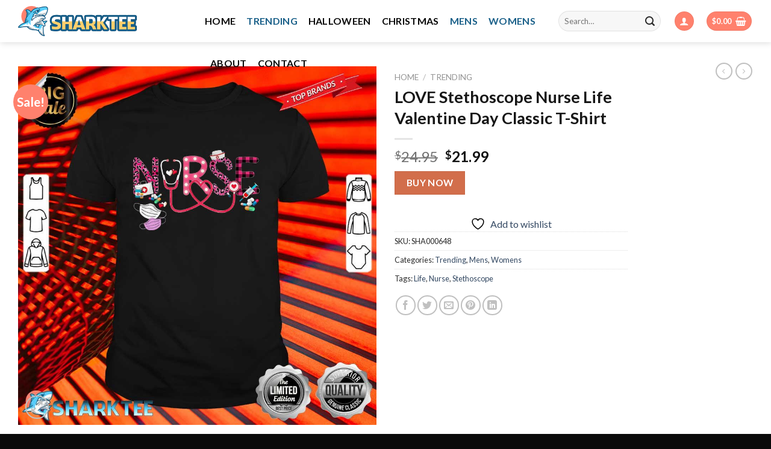

--- FILE ---
content_type: text/html; charset=UTF-8
request_url: https://sharktee.com/product/love-stethoscope-nurse-life-valentine-day-classic-t-shirt/
body_size: 31910
content:
<!DOCTYPE html>
<!--[if IE 9 ]> <html lang="en-US" prefix="og: https://ogp.me/ns#" class="ie9 loading-site no-js"> <![endif]-->
<!--[if IE 8 ]> <html lang="en-US" prefix="og: https://ogp.me/ns#" class="ie8 loading-site no-js"> <![endif]-->
<!--[if (gte IE 9)|!(IE)]><!--><html lang="en-US" prefix="og: https://ogp.me/ns#" class="loading-site no-js"> <!--<![endif]-->
<head>
	<meta charset="UTF-8" />
	<link rel="profile" href="https://gmpg.org/xfn/11" />
	<link rel="pingback" href="https://sharktee.com/xmlrpc.php" />

					<script>document.documentElement.className = document.documentElement.className + ' yes-js js_active js'</script>
			<script>(function(html){html.className = html.className.replace(/\bno-js\b/,'js')})(document.documentElement);</script>
<meta name="viewport" content="width=device-width, initial-scale=1, maximum-scale=1" />
<!-- Search Engine Optimization by Rank Math PRO - https://rankmath.com/ -->
<title>LOVE Stethoscope Nurse Life Valentine Day Classic T-Shirt - Shark Tee</title>
<meta name="description" content="But, on the opening of the LOVE Stethoscope Nurse Life Valentine Day Classic T-Shirt Lincoln Memorial in Washington Might 30, 1922."/>
<meta name="robots" content="follow, index, max-snippet:-1, max-video-preview:-1, max-image-preview:large"/>
<link rel="canonical" href="https://sharktee.com/product/love-stethoscope-nurse-life-valentine-day-classic-t-shirt/" />
<meta property="og:locale" content="en_US" />
<meta property="og:type" content="product" />
<meta property="og:title" content="LOVE Stethoscope Nurse Life Valentine Day Classic T-Shirt - Shark Tee" />
<meta property="og:description" content="But, on the opening of the LOVE Stethoscope Nurse Life Valentine Day Classic T-Shirt Lincoln Memorial in Washington Might 30, 1922." />
<meta property="og:url" content="https://sharktee.com/product/love-stethoscope-nurse-life-valentine-day-classic-t-shirt/" />
<meta property="og:site_name" content="Shark Tee" />
<meta property="og:image" content="https://sharktee.com/wp-content/uploads/2022/01/love-stethoscope-nurse-life-valentine-day-classic-shirt.jpg" />
<meta property="og:image:secure_url" content="https://sharktee.com/wp-content/uploads/2022/01/love-stethoscope-nurse-life-valentine-day-classic-shirt.jpg" />
<meta property="og:image:width" content="1010" />
<meta property="og:image:height" content="1010" />
<meta property="og:image:alt" content="LOVE Stethoscope Nurse Life Valentine Day Classic T-Shirt" />
<meta property="og:image:type" content="image/jpeg" />
<meta property="product:price:amount" content="21.99" />
<meta property="product:price:currency" content="USD" />
<meta property="product:availability" content="instock" />
<meta property="product:retailer_item_id" content="SHA000648" />
<meta name="twitter:card" content="summary_large_image" />
<meta name="twitter:title" content="LOVE Stethoscope Nurse Life Valentine Day Classic T-Shirt - Shark Tee" />
<meta name="twitter:description" content="But, on the opening of the LOVE Stethoscope Nurse Life Valentine Day Classic T-Shirt Lincoln Memorial in Washington Might 30, 1922." />
<meta name="twitter:image" content="https://sharktee.com/wp-content/uploads/2022/01/love-stethoscope-nurse-life-valentine-day-classic-shirt.jpg" />
<script type="application/ld+json" class="rank-math-schema-pro">{"@context":"https://schema.org","@graph":[{"@type":"Place","@id":"https://sharktee.com/#place","address":{"@type":"PostalAddress","streetAddress":"7901 Alix Ave","addressLocality":"Los Angeles","postalCode":"90001","addressCountry":"california"}},{"@type":["ClothingStore","Organization"],"@id":"https://sharktee.com/#organization","name":"Shark Tee","url":"https://sharktee.com","email":"support@sharktee.com","address":{"@type":"PostalAddress","streetAddress":"7901 Alix Ave","addressLocality":"Los Angeles","postalCode":"90001","addressCountry":"california"},"openingHours":["Monday,Tuesday,Wednesday,Thursday,Friday,Saturday,Sunday 09:00-17:00"],"location":{"@id":"https://sharktee.com/#place"}},{"@type":"WebSite","@id":"https://sharktee.com/#website","url":"https://sharktee.com","name":"Shark Tee","publisher":{"@id":"https://sharktee.com/#organization"},"inLanguage":"en-US"},{"@type":"ImageObject","@id":"https://sharktee.com/wp-content/uploads/2022/01/love-stethoscope-nurse-life-valentine-day-classic-shirt.jpg","url":"https://sharktee.com/wp-content/uploads/2022/01/love-stethoscope-nurse-life-valentine-day-classic-shirt.jpg","width":"1010","height":"1010","caption":"LOVE Stethoscope Nurse Life Valentine Day Classic T-Shirt","inLanguage":"en-US"},{"@type":"ItemPage","@id":"https://sharktee.com/product/love-stethoscope-nurse-life-valentine-day-classic-t-shirt/#webpage","url":"https://sharktee.com/product/love-stethoscope-nurse-life-valentine-day-classic-t-shirt/","name":"LOVE Stethoscope Nurse Life Valentine Day Classic T-Shirt - Shark Tee","datePublished":"2022-01-26T03:24:41+00:00","dateModified":"2022-01-26T03:24:41+00:00","isPartOf":{"@id":"https://sharktee.com/#website"},"primaryImageOfPage":{"@id":"https://sharktee.com/wp-content/uploads/2022/01/love-stethoscope-nurse-life-valentine-day-classic-shirt.jpg"},"inLanguage":"en-US"},{"@type":"Product","name":"LOVE Stethoscope Nurse Life Valentine Day Classic T-Shirt - Shark Tee","description":"But, on the opening of the\u00a0LOVE Stethoscope Nurse Life Valentine Day Classic T-Shirt Lincoln Memorial in Washington Might 30, 1922.","sku":"SHA000648","category":"Trending","mainEntityOfPage":{"@id":"https://sharktee.com/product/love-stethoscope-nurse-life-valentine-day-classic-t-shirt/#webpage"},"image":[{"@type":"ImageObject","url":"https://sharktee.com/wp-content/uploads/2022/01/love-stethoscope-nurse-life-valentine-day-classic-shirt.jpg","height":"1010","width":"1010"},{"@type":"ImageObject","url":"https://sharktee.com/wp-content/uploads/2022/01/love-stethoscope-nurse-life-valentine-day-classic-tank-top.jpg","height":"1010","width":"1010"},{"@type":"ImageObject","url":"https://sharktee.com/wp-content/uploads/2022/01/love-stethoscope-nurse-life-valentine-day-classic-sweatshirt.jpg","height":"1010","width":"1010"},{"@type":"ImageObject","url":"https://sharktee.com/wp-content/uploads/2022/01/love-stethoscope-nurse-life-valentine-day-classic-hoodie.jpg","height":"1010","width":"1010"},{"@type":"ImageObject","url":"https://sharktee.com/wp-content/uploads/2022/01/love-stethoscope-nurse-life-valentine-day-classic-v-neck.jpg","height":"1010","width":"1010"}],"offers":{"@type":"Offer","price":"21.99","priceCurrency":"USD","priceValidUntil":"2027-12-31","availability":"https://schema.org/InStock","itemCondition":"NewCondition","url":"https://sharktee.com/product/love-stethoscope-nurse-life-valentine-day-classic-t-shirt/","seller":{"@type":"Organization","@id":"https://sharktee.com/","name":"Shark Tee","url":"https://sharktee.com","logo":""}},"@id":"https://sharktee.com/product/love-stethoscope-nurse-life-valentine-day-classic-t-shirt/#richSnippet"}]}</script>
<!-- /Rank Math WordPress SEO plugin -->

<link rel='dns-prefetch' href='//fonts.googleapis.com' />
<link rel="alternate" type="application/rss+xml" title="Shark Tee &raquo; Feed" href="https://sharktee.com/feed/" />
<link rel="alternate" type="application/rss+xml" title="Shark Tee &raquo; Comments Feed" href="https://sharktee.com/comments/feed/" />
<link rel="alternate" type="application/rss+xml" title="Shark Tee &raquo; LOVE Stethoscope Nurse Life Valentine Day Classic T-Shirt Comments Feed" href="https://sharktee.com/product/love-stethoscope-nurse-life-valentine-day-classic-t-shirt/feed/" />
<link rel="alternate" title="oEmbed (JSON)" type="application/json+oembed" href="https://sharktee.com/wp-json/oembed/1.0/embed?url=https%3A%2F%2Fsharktee.com%2Fproduct%2Flove-stethoscope-nurse-life-valentine-day-classic-t-shirt%2F" />
<link rel="alternate" title="oEmbed (XML)" type="text/xml+oembed" href="https://sharktee.com/wp-json/oembed/1.0/embed?url=https%3A%2F%2Fsharktee.com%2Fproduct%2Flove-stethoscope-nurse-life-valentine-day-classic-t-shirt%2F&#038;format=xml" />
<style id='wp-img-auto-sizes-contain-inline-css' type='text/css'>
img:is([sizes=auto i],[sizes^="auto," i]){contain-intrinsic-size:3000px 1500px}
/*# sourceURL=wp-img-auto-sizes-contain-inline-css */
</style>
<style id='wp-emoji-styles-inline-css' type='text/css'>

	img.wp-smiley, img.emoji {
		display: inline !important;
		border: none !important;
		box-shadow: none !important;
		height: 1em !important;
		width: 1em !important;
		margin: 0 0.07em !important;
		vertical-align: -0.1em !important;
		background: none !important;
		padding: 0 !important;
	}
/*# sourceURL=wp-emoji-styles-inline-css */
</style>
<style id='wp-block-library-inline-css' type='text/css'>
:root{--wp-block-synced-color:#7a00df;--wp-block-synced-color--rgb:122,0,223;--wp-bound-block-color:var(--wp-block-synced-color);--wp-editor-canvas-background:#ddd;--wp-admin-theme-color:#007cba;--wp-admin-theme-color--rgb:0,124,186;--wp-admin-theme-color-darker-10:#006ba1;--wp-admin-theme-color-darker-10--rgb:0,107,160.5;--wp-admin-theme-color-darker-20:#005a87;--wp-admin-theme-color-darker-20--rgb:0,90,135;--wp-admin-border-width-focus:2px}@media (min-resolution:192dpi){:root{--wp-admin-border-width-focus:1.5px}}.wp-element-button{cursor:pointer}:root .has-very-light-gray-background-color{background-color:#eee}:root .has-very-dark-gray-background-color{background-color:#313131}:root .has-very-light-gray-color{color:#eee}:root .has-very-dark-gray-color{color:#313131}:root .has-vivid-green-cyan-to-vivid-cyan-blue-gradient-background{background:linear-gradient(135deg,#00d084,#0693e3)}:root .has-purple-crush-gradient-background{background:linear-gradient(135deg,#34e2e4,#4721fb 50%,#ab1dfe)}:root .has-hazy-dawn-gradient-background{background:linear-gradient(135deg,#faaca8,#dad0ec)}:root .has-subdued-olive-gradient-background{background:linear-gradient(135deg,#fafae1,#67a671)}:root .has-atomic-cream-gradient-background{background:linear-gradient(135deg,#fdd79a,#004a59)}:root .has-nightshade-gradient-background{background:linear-gradient(135deg,#330968,#31cdcf)}:root .has-midnight-gradient-background{background:linear-gradient(135deg,#020381,#2874fc)}:root{--wp--preset--font-size--normal:16px;--wp--preset--font-size--huge:42px}.has-regular-font-size{font-size:1em}.has-larger-font-size{font-size:2.625em}.has-normal-font-size{font-size:var(--wp--preset--font-size--normal)}.has-huge-font-size{font-size:var(--wp--preset--font-size--huge)}.has-text-align-center{text-align:center}.has-text-align-left{text-align:left}.has-text-align-right{text-align:right}.has-fit-text{white-space:nowrap!important}#end-resizable-editor-section{display:none}.aligncenter{clear:both}.items-justified-left{justify-content:flex-start}.items-justified-center{justify-content:center}.items-justified-right{justify-content:flex-end}.items-justified-space-between{justify-content:space-between}.screen-reader-text{border:0;clip-path:inset(50%);height:1px;margin:-1px;overflow:hidden;padding:0;position:absolute;width:1px;word-wrap:normal!important}.screen-reader-text:focus{background-color:#ddd;clip-path:none;color:#444;display:block;font-size:1em;height:auto;left:5px;line-height:normal;padding:15px 23px 14px;text-decoration:none;top:5px;width:auto;z-index:100000}html :where(.has-border-color){border-style:solid}html :where([style*=border-top-color]){border-top-style:solid}html :where([style*=border-right-color]){border-right-style:solid}html :where([style*=border-bottom-color]){border-bottom-style:solid}html :where([style*=border-left-color]){border-left-style:solid}html :where([style*=border-width]){border-style:solid}html :where([style*=border-top-width]){border-top-style:solid}html :where([style*=border-right-width]){border-right-style:solid}html :where([style*=border-bottom-width]){border-bottom-style:solid}html :where([style*=border-left-width]){border-left-style:solid}html :where(img[class*=wp-image-]){height:auto;max-width:100%}:where(figure){margin:0 0 1em}html :where(.is-position-sticky){--wp-admin--admin-bar--position-offset:var(--wp-admin--admin-bar--height,0px)}@media screen and (max-width:600px){html :where(.is-position-sticky){--wp-admin--admin-bar--position-offset:0px}}

/*# sourceURL=wp-block-library-inline-css */
</style><link rel='stylesheet' id='wc-blocks-style-css' href='https://sharktee.com/wp-content/plugins/woocommerce/assets/client/blocks/wc-blocks.css?ver=wc-10.2.3' type='text/css' media='all' />
<link rel='stylesheet' id='jquery-selectBox-css' href='https://sharktee.com/wp-content/plugins/yith-woocommerce-wishlist/assets/css/jquery.selectBox.css?ver=1.2.0' type='text/css' media='all' />
<link rel='stylesheet' id='woocommerce_prettyPhoto_css-css' href='//sharktee.com/wp-content/plugins/woocommerce/assets/css/prettyPhoto.css?ver=3.1.6' type='text/css' media='all' />
<link rel='stylesheet' id='yith-wcwl-main-css' href='https://sharktee.com/wp-content/plugins/yith-woocommerce-wishlist/assets/css/style.css?ver=4.9.0' type='text/css' media='all' />
<style id='yith-wcwl-main-inline-css' type='text/css'>
 :root { --rounded-corners-radius: 16px; --add-to-cart-rounded-corners-radius: 16px; --color-headers-background: #F4F4F4; --feedback-duration: 3s } 
 :root { --rounded-corners-radius: 16px; --add-to-cart-rounded-corners-radius: 16px; --color-headers-background: #F4F4F4; --feedback-duration: 3s } 
 :root { --rounded-corners-radius: 16px; --add-to-cart-rounded-corners-radius: 16px; --color-headers-background: #F4F4F4; --feedback-duration: 3s } 
 :root { --rounded-corners-radius: 16px; --add-to-cart-rounded-corners-radius: 16px; --color-headers-background: #F4F4F4; --feedback-duration: 3s } 
 :root { --rounded-corners-radius: 16px; --add-to-cart-rounded-corners-radius: 16px; --color-headers-background: #F4F4F4; --feedback-duration: 3s } 
 :root { --rounded-corners-radius: 16px; --add-to-cart-rounded-corners-radius: 16px; --color-headers-background: #F4F4F4; --feedback-duration: 3s } 
 :root { --rounded-corners-radius: 16px; --add-to-cart-rounded-corners-radius: 16px; --color-headers-background: #F4F4F4; --feedback-duration: 3s } 
 :root { --rounded-corners-radius: 16px; --add-to-cart-rounded-corners-radius: 16px; --color-headers-background: #F4F4F4; --feedback-duration: 3s } 
 :root { --rounded-corners-radius: 16px; --add-to-cart-rounded-corners-radius: 16px; --color-headers-background: #F4F4F4; --feedback-duration: 3s } 
 :root { --rounded-corners-radius: 16px; --add-to-cart-rounded-corners-radius: 16px; --color-headers-background: #F4F4F4; --feedback-duration: 3s } 
/*# sourceURL=yith-wcwl-main-inline-css */
</style>
<style id='global-styles-inline-css' type='text/css'>
:root{--wp--preset--aspect-ratio--square: 1;--wp--preset--aspect-ratio--4-3: 4/3;--wp--preset--aspect-ratio--3-4: 3/4;--wp--preset--aspect-ratio--3-2: 3/2;--wp--preset--aspect-ratio--2-3: 2/3;--wp--preset--aspect-ratio--16-9: 16/9;--wp--preset--aspect-ratio--9-16: 9/16;--wp--preset--color--black: #000000;--wp--preset--color--cyan-bluish-gray: #abb8c3;--wp--preset--color--white: #ffffff;--wp--preset--color--pale-pink: #f78da7;--wp--preset--color--vivid-red: #cf2e2e;--wp--preset--color--luminous-vivid-orange: #ff6900;--wp--preset--color--luminous-vivid-amber: #fcb900;--wp--preset--color--light-green-cyan: #7bdcb5;--wp--preset--color--vivid-green-cyan: #00d084;--wp--preset--color--pale-cyan-blue: #8ed1fc;--wp--preset--color--vivid-cyan-blue: #0693e3;--wp--preset--color--vivid-purple: #9b51e0;--wp--preset--gradient--vivid-cyan-blue-to-vivid-purple: linear-gradient(135deg,rgb(6,147,227) 0%,rgb(155,81,224) 100%);--wp--preset--gradient--light-green-cyan-to-vivid-green-cyan: linear-gradient(135deg,rgb(122,220,180) 0%,rgb(0,208,130) 100%);--wp--preset--gradient--luminous-vivid-amber-to-luminous-vivid-orange: linear-gradient(135deg,rgb(252,185,0) 0%,rgb(255,105,0) 100%);--wp--preset--gradient--luminous-vivid-orange-to-vivid-red: linear-gradient(135deg,rgb(255,105,0) 0%,rgb(207,46,46) 100%);--wp--preset--gradient--very-light-gray-to-cyan-bluish-gray: linear-gradient(135deg,rgb(238,238,238) 0%,rgb(169,184,195) 100%);--wp--preset--gradient--cool-to-warm-spectrum: linear-gradient(135deg,rgb(74,234,220) 0%,rgb(151,120,209) 20%,rgb(207,42,186) 40%,rgb(238,44,130) 60%,rgb(251,105,98) 80%,rgb(254,248,76) 100%);--wp--preset--gradient--blush-light-purple: linear-gradient(135deg,rgb(255,206,236) 0%,rgb(152,150,240) 100%);--wp--preset--gradient--blush-bordeaux: linear-gradient(135deg,rgb(254,205,165) 0%,rgb(254,45,45) 50%,rgb(107,0,62) 100%);--wp--preset--gradient--luminous-dusk: linear-gradient(135deg,rgb(255,203,112) 0%,rgb(199,81,192) 50%,rgb(65,88,208) 100%);--wp--preset--gradient--pale-ocean: linear-gradient(135deg,rgb(255,245,203) 0%,rgb(182,227,212) 50%,rgb(51,167,181) 100%);--wp--preset--gradient--electric-grass: linear-gradient(135deg,rgb(202,248,128) 0%,rgb(113,206,126) 100%);--wp--preset--gradient--midnight: linear-gradient(135deg,rgb(2,3,129) 0%,rgb(40,116,252) 100%);--wp--preset--font-size--small: 13px;--wp--preset--font-size--medium: 20px;--wp--preset--font-size--large: 36px;--wp--preset--font-size--x-large: 42px;--wp--preset--spacing--20: 0.44rem;--wp--preset--spacing--30: 0.67rem;--wp--preset--spacing--40: 1rem;--wp--preset--spacing--50: 1.5rem;--wp--preset--spacing--60: 2.25rem;--wp--preset--spacing--70: 3.38rem;--wp--preset--spacing--80: 5.06rem;--wp--preset--shadow--natural: 6px 6px 9px rgba(0, 0, 0, 0.2);--wp--preset--shadow--deep: 12px 12px 50px rgba(0, 0, 0, 0.4);--wp--preset--shadow--sharp: 6px 6px 0px rgba(0, 0, 0, 0.2);--wp--preset--shadow--outlined: 6px 6px 0px -3px rgb(255, 255, 255), 6px 6px rgb(0, 0, 0);--wp--preset--shadow--crisp: 6px 6px 0px rgb(0, 0, 0);}:where(.is-layout-flex){gap: 0.5em;}:where(.is-layout-grid){gap: 0.5em;}body .is-layout-flex{display: flex;}.is-layout-flex{flex-wrap: wrap;align-items: center;}.is-layout-flex > :is(*, div){margin: 0;}body .is-layout-grid{display: grid;}.is-layout-grid > :is(*, div){margin: 0;}:where(.wp-block-columns.is-layout-flex){gap: 2em;}:where(.wp-block-columns.is-layout-grid){gap: 2em;}:where(.wp-block-post-template.is-layout-flex){gap: 1.25em;}:where(.wp-block-post-template.is-layout-grid){gap: 1.25em;}.has-black-color{color: var(--wp--preset--color--black) !important;}.has-cyan-bluish-gray-color{color: var(--wp--preset--color--cyan-bluish-gray) !important;}.has-white-color{color: var(--wp--preset--color--white) !important;}.has-pale-pink-color{color: var(--wp--preset--color--pale-pink) !important;}.has-vivid-red-color{color: var(--wp--preset--color--vivid-red) !important;}.has-luminous-vivid-orange-color{color: var(--wp--preset--color--luminous-vivid-orange) !important;}.has-luminous-vivid-amber-color{color: var(--wp--preset--color--luminous-vivid-amber) !important;}.has-light-green-cyan-color{color: var(--wp--preset--color--light-green-cyan) !important;}.has-vivid-green-cyan-color{color: var(--wp--preset--color--vivid-green-cyan) !important;}.has-pale-cyan-blue-color{color: var(--wp--preset--color--pale-cyan-blue) !important;}.has-vivid-cyan-blue-color{color: var(--wp--preset--color--vivid-cyan-blue) !important;}.has-vivid-purple-color{color: var(--wp--preset--color--vivid-purple) !important;}.has-black-background-color{background-color: var(--wp--preset--color--black) !important;}.has-cyan-bluish-gray-background-color{background-color: var(--wp--preset--color--cyan-bluish-gray) !important;}.has-white-background-color{background-color: var(--wp--preset--color--white) !important;}.has-pale-pink-background-color{background-color: var(--wp--preset--color--pale-pink) !important;}.has-vivid-red-background-color{background-color: var(--wp--preset--color--vivid-red) !important;}.has-luminous-vivid-orange-background-color{background-color: var(--wp--preset--color--luminous-vivid-orange) !important;}.has-luminous-vivid-amber-background-color{background-color: var(--wp--preset--color--luminous-vivid-amber) !important;}.has-light-green-cyan-background-color{background-color: var(--wp--preset--color--light-green-cyan) !important;}.has-vivid-green-cyan-background-color{background-color: var(--wp--preset--color--vivid-green-cyan) !important;}.has-pale-cyan-blue-background-color{background-color: var(--wp--preset--color--pale-cyan-blue) !important;}.has-vivid-cyan-blue-background-color{background-color: var(--wp--preset--color--vivid-cyan-blue) !important;}.has-vivid-purple-background-color{background-color: var(--wp--preset--color--vivid-purple) !important;}.has-black-border-color{border-color: var(--wp--preset--color--black) !important;}.has-cyan-bluish-gray-border-color{border-color: var(--wp--preset--color--cyan-bluish-gray) !important;}.has-white-border-color{border-color: var(--wp--preset--color--white) !important;}.has-pale-pink-border-color{border-color: var(--wp--preset--color--pale-pink) !important;}.has-vivid-red-border-color{border-color: var(--wp--preset--color--vivid-red) !important;}.has-luminous-vivid-orange-border-color{border-color: var(--wp--preset--color--luminous-vivid-orange) !important;}.has-luminous-vivid-amber-border-color{border-color: var(--wp--preset--color--luminous-vivid-amber) !important;}.has-light-green-cyan-border-color{border-color: var(--wp--preset--color--light-green-cyan) !important;}.has-vivid-green-cyan-border-color{border-color: var(--wp--preset--color--vivid-green-cyan) !important;}.has-pale-cyan-blue-border-color{border-color: var(--wp--preset--color--pale-cyan-blue) !important;}.has-vivid-cyan-blue-border-color{border-color: var(--wp--preset--color--vivid-cyan-blue) !important;}.has-vivid-purple-border-color{border-color: var(--wp--preset--color--vivid-purple) !important;}.has-vivid-cyan-blue-to-vivid-purple-gradient-background{background: var(--wp--preset--gradient--vivid-cyan-blue-to-vivid-purple) !important;}.has-light-green-cyan-to-vivid-green-cyan-gradient-background{background: var(--wp--preset--gradient--light-green-cyan-to-vivid-green-cyan) !important;}.has-luminous-vivid-amber-to-luminous-vivid-orange-gradient-background{background: var(--wp--preset--gradient--luminous-vivid-amber-to-luminous-vivid-orange) !important;}.has-luminous-vivid-orange-to-vivid-red-gradient-background{background: var(--wp--preset--gradient--luminous-vivid-orange-to-vivid-red) !important;}.has-very-light-gray-to-cyan-bluish-gray-gradient-background{background: var(--wp--preset--gradient--very-light-gray-to-cyan-bluish-gray) !important;}.has-cool-to-warm-spectrum-gradient-background{background: var(--wp--preset--gradient--cool-to-warm-spectrum) !important;}.has-blush-light-purple-gradient-background{background: var(--wp--preset--gradient--blush-light-purple) !important;}.has-blush-bordeaux-gradient-background{background: var(--wp--preset--gradient--blush-bordeaux) !important;}.has-luminous-dusk-gradient-background{background: var(--wp--preset--gradient--luminous-dusk) !important;}.has-pale-ocean-gradient-background{background: var(--wp--preset--gradient--pale-ocean) !important;}.has-electric-grass-gradient-background{background: var(--wp--preset--gradient--electric-grass) !important;}.has-midnight-gradient-background{background: var(--wp--preset--gradient--midnight) !important;}.has-small-font-size{font-size: var(--wp--preset--font-size--small) !important;}.has-medium-font-size{font-size: var(--wp--preset--font-size--medium) !important;}.has-large-font-size{font-size: var(--wp--preset--font-size--large) !important;}.has-x-large-font-size{font-size: var(--wp--preset--font-size--x-large) !important;}
/*# sourceURL=global-styles-inline-css */
</style>

<style id='classic-theme-styles-inline-css' type='text/css'>
/*! This file is auto-generated */
.wp-block-button__link{color:#fff;background-color:#32373c;border-radius:9999px;box-shadow:none;text-decoration:none;padding:calc(.667em + 2px) calc(1.333em + 2px);font-size:1.125em}.wp-block-file__button{background:#32373c;color:#fff;text-decoration:none}
/*# sourceURL=/wp-includes/css/classic-themes.min.css */
</style>
<link rel='stylesheet' id='contact-form-7-css' href='https://sharktee.com/wp-content/plugins/contact-form-7/includes/css/styles.css?ver=6.1.2' type='text/css' media='all' />
<link rel='stylesheet' id='photoswipe-css' href='https://sharktee.com/wp-content/plugins/woocommerce/assets/css/photoswipe/photoswipe.min.css?ver=10.2.3' type='text/css' media='all' />
<link rel='stylesheet' id='photoswipe-default-skin-css' href='https://sharktee.com/wp-content/plugins/woocommerce/assets/css/photoswipe/default-skin/default-skin.min.css?ver=10.2.3' type='text/css' media='all' />
<style id='woocommerce-inline-inline-css' type='text/css'>
.woocommerce form .form-row .required { visibility: visible; }
/*# sourceURL=woocommerce-inline-inline-css */
</style>
<link rel='stylesheet' id='brands-styles-css' href='https://sharktee.com/wp-content/plugins/woocommerce/assets/css/brands.css?ver=10.2.3' type='text/css' media='all' />
<link rel='stylesheet' id='flatsome-woocommerce-wishlist-css' href='https://sharktee.com/wp-content/themes/flatsome/inc/integrations/wc-yith-wishlist/wishlist.css?ver=3.10.2' type='text/css' media='all' />
<link rel='stylesheet' id='flatsome-main-css' href='https://sharktee.com/wp-content/themes/flatsome/assets/css/flatsome.css?ver=3.14.3' type='text/css' media='all' />
<style id='flatsome-main-inline-css' type='text/css'>
@font-face {
				font-family: "fl-icons";
				font-display: block;
				src: url(https://sharktee.com/wp-content/themes/flatsome/assets/css/icons/fl-icons.eot?v=3.14.3);
				src:
					url(https://sharktee.com/wp-content/themes/flatsome/assets/css/icons/fl-icons.eot#iefix?v=3.14.3) format("embedded-opentype"),
					url(https://sharktee.com/wp-content/themes/flatsome/assets/css/icons/fl-icons.woff2?v=3.14.3) format("woff2"),
					url(https://sharktee.com/wp-content/themes/flatsome/assets/css/icons/fl-icons.ttf?v=3.14.3) format("truetype"),
					url(https://sharktee.com/wp-content/themes/flatsome/assets/css/icons/fl-icons.woff?v=3.14.3) format("woff"),
					url(https://sharktee.com/wp-content/themes/flatsome/assets/css/icons/fl-icons.svg?v=3.14.3#fl-icons) format("svg");
			}
/*# sourceURL=flatsome-main-inline-css */
</style>
<link rel='stylesheet' id='flatsome-shop-css' href='https://sharktee.com/wp-content/themes/flatsome/assets/css/flatsome-shop.css?ver=3.14.3' type='text/css' media='all' />
<link rel='stylesheet' id='flatsome-style-css' href='https://sharktee.com/wp-content/themes/sharktee/style.css?ver=3.0' type='text/css' media='all' />
<link rel='stylesheet' id='flatsome-googlefonts-css' href='//fonts.googleapis.com/css?family=Lato%3Aregular%2C700%2C400%2C700%7CDancing+Script%3Aregular%2C400&#038;display=swap&#038;ver=3.9' type='text/css' media='all' />
<script type="text/javascript" src="https://sharktee.com/wp-includes/js/jquery/jquery.min.js?ver=3.7.1" id="jquery-core-js"></script>
<script type="text/javascript" src="https://sharktee.com/wp-includes/js/jquery/jquery-migrate.min.js?ver=3.4.1" id="jquery-migrate-js"></script>
<script type="text/javascript" src="https://sharktee.com/wp-content/plugins/woocommerce/assets/js/jquery-blockui/jquery.blockUI.min.js?ver=2.7.0-wc.10.2.3" id="jquery-blockui-js" defer="defer" data-wp-strategy="defer"></script>
<script type="text/javascript" id="wc-add-to-cart-js-extra">
/* <![CDATA[ */
var wc_add_to_cart_params = {"ajax_url":"/wp-admin/admin-ajax.php","wc_ajax_url":"/?wc-ajax=%%endpoint%%","i18n_view_cart":"View cart","cart_url":"https://sharktee.com/cart/","is_cart":"","cart_redirect_after_add":"no"};
//# sourceURL=wc-add-to-cart-js-extra
/* ]]> */
</script>
<script type="text/javascript" src="https://sharktee.com/wp-content/plugins/woocommerce/assets/js/frontend/add-to-cart.min.js?ver=10.2.3" id="wc-add-to-cart-js" defer="defer" data-wp-strategy="defer"></script>
<script type="text/javascript" src="https://sharktee.com/wp-content/plugins/woocommerce/assets/js/photoswipe/photoswipe.min.js?ver=4.1.1-wc.10.2.3" id="photoswipe-js" defer="defer" data-wp-strategy="defer"></script>
<script type="text/javascript" src="https://sharktee.com/wp-content/plugins/woocommerce/assets/js/photoswipe/photoswipe-ui-default.min.js?ver=4.1.1-wc.10.2.3" id="photoswipe-ui-default-js" defer="defer" data-wp-strategy="defer"></script>
<script type="text/javascript" id="wc-single-product-js-extra">
/* <![CDATA[ */
var wc_single_product_params = {"i18n_required_rating_text":"Please select a rating","i18n_rating_options":["1 of 5 stars","2 of 5 stars","3 of 5 stars","4 of 5 stars","5 of 5 stars"],"i18n_product_gallery_trigger_text":"View full-screen image gallery","review_rating_required":"yes","flexslider":{"rtl":false,"animation":"slide","smoothHeight":true,"directionNav":false,"controlNav":"thumbnails","slideshow":false,"animationSpeed":500,"animationLoop":false,"allowOneSlide":false},"zoom_enabled":"","zoom_options":[],"photoswipe_enabled":"1","photoswipe_options":{"shareEl":false,"closeOnScroll":false,"history":false,"hideAnimationDuration":0,"showAnimationDuration":0},"flexslider_enabled":""};
//# sourceURL=wc-single-product-js-extra
/* ]]> */
</script>
<script type="text/javascript" src="https://sharktee.com/wp-content/plugins/woocommerce/assets/js/frontend/single-product.min.js?ver=10.2.3" id="wc-single-product-js" defer="defer" data-wp-strategy="defer"></script>
<script type="text/javascript" src="https://sharktee.com/wp-content/plugins/woocommerce/assets/js/js-cookie/js.cookie.min.js?ver=2.1.4-wc.10.2.3" id="js-cookie-js" defer="defer" data-wp-strategy="defer"></script>
<script type="text/javascript" id="woocommerce-js-extra">
/* <![CDATA[ */
var woocommerce_params = {"ajax_url":"/wp-admin/admin-ajax.php","wc_ajax_url":"/?wc-ajax=%%endpoint%%","i18n_password_show":"Show password","i18n_password_hide":"Hide password"};
//# sourceURL=woocommerce-js-extra
/* ]]> */
</script>
<script type="text/javascript" src="https://sharktee.com/wp-content/plugins/woocommerce/assets/js/frontend/woocommerce.min.js?ver=10.2.3" id="woocommerce-js" defer="defer" data-wp-strategy="defer"></script>
<link rel="https://api.w.org/" href="https://sharktee.com/wp-json/" /><link rel="alternate" title="JSON" type="application/json" href="https://sharktee.com/wp-json/wp/v2/product/4639" /><link rel="EditURI" type="application/rsd+xml" title="RSD" href="https://sharktee.com/xmlrpc.php?rsd" />
<meta name="generator" content="WordPress 6.9" />
<link rel='shortlink' href='https://sharktee.com/?p=4639' />
<style>.bg{opacity: 0; transition: opacity 1s; -webkit-transition: opacity 1s;} .bg-loaded{opacity: 1;}</style><!--[if IE]><link rel="stylesheet" type="text/css" href="https://sharktee.com/wp-content/themes/flatsome/assets/css/ie-fallback.css"><script src="//cdnjs.cloudflare.com/ajax/libs/html5shiv/3.6.1/html5shiv.js"></script><script>var head = document.getElementsByTagName('head')[0],style = document.createElement('style');style.type = 'text/css';style.styleSheet.cssText = ':before,:after{content:none !important';head.appendChild(style);setTimeout(function(){head.removeChild(style);}, 0);</script><script src="https://sharktee.com/wp-content/themes/flatsome/assets/libs/ie-flexibility.js"></script><![endif]--><!-- Global site tag (gtag.js) - Google Analytics -->
<script async src="https://www.googletagmanager.com/gtag/js?id=G-HEZ51EGPTC"></script>
<script>
  window.dataLayer = window.dataLayer || [];
  function gtag(){dataLayer.push(arguments);}
  gtag('js', new Date());

  gtag('config', 'G-HEZ51EGPTC');
</script>	<noscript><style>.woocommerce-product-gallery{ opacity: 1 !important; }</style></noscript>
	<link rel="icon" href="https://sharktee.com/wp-content/uploads/2021/10/cropped-icon-32x32.png" sizes="32x32" />
<link rel="icon" href="https://sharktee.com/wp-content/uploads/2021/10/cropped-icon-192x192.png" sizes="192x192" />
<link rel="apple-touch-icon" href="https://sharktee.com/wp-content/uploads/2021/10/cropped-icon-180x180.png" />
<meta name="msapplication-TileImage" content="https://sharktee.com/wp-content/uploads/2021/10/cropped-icon-270x270.png" />
<style id="custom-css" type="text/css">:root {--primary-color: #ff816d;}.full-width .ubermenu-nav, .container, .row{max-width: 1250px}.row.row-collapse{max-width: 1220px}.row.row-small{max-width: 1242.5px}.row.row-large{max-width: 1280px}.header-main{height: 70px}#logo img{max-height: 70px}#logo{width:280px;}#logo img{padding:10px 0;}.header-top{min-height: 30px}.transparent .header-main{height: 60px}.transparent #logo img{max-height: 60px}.has-transparent + .page-title:first-of-type,.has-transparent + #main > .page-title,.has-transparent + #main > div > .page-title,.has-transparent + #main .page-header-wrapper:first-of-type .page-title{padding-top: 60px;}.header.show-on-scroll,.stuck .header-main{height:70px!important}.stuck #logo img{max-height: 70px!important}.header-bottom {background-color: #f1f1f1}.header-main .nav > li > a{line-height: 50px }@media (max-width: 549px) {.header-main{height: 70px}#logo img{max-height: 70px}}/* Color */.accordion-title.active, .has-icon-bg .icon .icon-inner,.logo a, .primary.is-underline, .primary.is-link, .badge-outline .badge-inner, .nav-outline > li.active> a,.nav-outline >li.active > a, .cart-icon strong,[data-color='primary'], .is-outline.primary{color: #ff816d;}/* Color !important */[data-text-color="primary"]{color: #ff816d!important;}/* Background Color */[data-text-bg="primary"]{background-color: #ff816d;}/* Background */.scroll-to-bullets a,.featured-title, .label-new.menu-item > a:after, .nav-pagination > li > .current,.nav-pagination > li > span:hover,.nav-pagination > li > a:hover,.has-hover:hover .badge-outline .badge-inner,button[type="submit"], .button.wc-forward:not(.checkout):not(.checkout-button), .button.submit-button, .button.primary:not(.is-outline),.featured-table .title,.is-outline:hover, .has-icon:hover .icon-label,.nav-dropdown-bold .nav-column li > a:hover, .nav-dropdown.nav-dropdown-bold > li > a:hover, .nav-dropdown-bold.dark .nav-column li > a:hover, .nav-dropdown.nav-dropdown-bold.dark > li > a:hover, .is-outline:hover, .tagcloud a:hover,.grid-tools a, input[type='submit']:not(.is-form), .box-badge:hover .box-text, input.button.alt,.nav-box > li > a:hover,.nav-box > li.active > a,.nav-pills > li.active > a ,.current-dropdown .cart-icon strong, .cart-icon:hover strong, .nav-line-bottom > li > a:before, .nav-line-grow > li > a:before, .nav-line > li > a:before,.banner, .header-top, .slider-nav-circle .flickity-prev-next-button:hover svg, .slider-nav-circle .flickity-prev-next-button:hover .arrow, .primary.is-outline:hover, .button.primary:not(.is-outline), input[type='submit'].primary, input[type='submit'].primary, input[type='reset'].button, input[type='button'].primary, .badge-inner{background-color: #ff816d;}/* Border */.nav-vertical.nav-tabs > li.active > a,.scroll-to-bullets a.active,.nav-pagination > li > .current,.nav-pagination > li > span:hover,.nav-pagination > li > a:hover,.has-hover:hover .badge-outline .badge-inner,.accordion-title.active,.featured-table,.is-outline:hover, .tagcloud a:hover,blockquote, .has-border, .cart-icon strong:after,.cart-icon strong,.blockUI:before, .processing:before,.loading-spin, .slider-nav-circle .flickity-prev-next-button:hover svg, .slider-nav-circle .flickity-prev-next-button:hover .arrow, .primary.is-outline:hover{border-color: #ff816d}.nav-tabs > li.active > a{border-top-color: #ff816d}.widget_shopping_cart_content .blockUI.blockOverlay:before { border-left-color: #ff816d }.woocommerce-checkout-review-order .blockUI.blockOverlay:before { border-left-color: #ff816d }/* Fill */.slider .flickity-prev-next-button:hover svg,.slider .flickity-prev-next-button:hover .arrow{fill: #ff816d;}body{font-family:"Lato", sans-serif}body{font-weight: 400}body{color: #2b2b2b}.nav > li > a {font-family:"Lato", sans-serif;}.mobile-sidebar-levels-2 .nav > li > ul > li > a {font-family:"Lato", sans-serif;}.nav > li > a {font-weight: 700;}.mobile-sidebar-levels-2 .nav > li > ul > li > a {font-weight: 700;}h1,h2,h3,h4,h5,h6,.heading-font, .off-canvas-center .nav-sidebar.nav-vertical > li > a{font-family: "Lato", sans-serif;}h1,h2,h3,h4,h5,h6,.heading-font,.banner h1,.banner h2{font-weight: 700;}h1,h2,h3,h4,h5,h6,.heading-font{color: #161616;}.alt-font{font-family: "Dancing Script", sans-serif;}.alt-font{font-weight: 400!important;}.header:not(.transparent) .header-nav-main.nav > li > a {color: #0a0a0a;}.header:not(.transparent) .header-nav-main.nav > li > a:hover,.header:not(.transparent) .header-nav-main.nav > li.active > a,.header:not(.transparent) .header-nav-main.nav > li.current > a,.header:not(.transparent) .header-nav-main.nav > li > a.active,.header:not(.transparent) .header-nav-main.nav > li > a.current{color: #1a6089;}.header-nav-main.nav-line-bottom > li > a:before,.header-nav-main.nav-line-grow > li > a:before,.header-nav-main.nav-line > li > a:before,.header-nav-main.nav-box > li > a:hover,.header-nav-main.nav-box > li.active > a,.header-nav-main.nav-pills > li > a:hover,.header-nav-main.nav-pills > li.active > a{color:#FFF!important;background-color: #1a6089;}.shop-page-title.featured-title .title-bg{ background-image: url(https://sharktee.com/wp-content/uploads/2022/01/love-stethoscope-nurse-life-valentine-day-classic-shirt.jpg)!important;}@media screen and (min-width: 550px){.products .box-vertical .box-image{min-width: 300px!important;width: 300px!important;}}.header-main .social-icons,.header-main .cart-icon strong,.header-main .menu-title,.header-main .header-button > .button.is-outline,.header-main .nav > li > a > i:not(.icon-angle-down){color: #ff816d!important;}.header-main .header-button > .button.is-outline,.header-main .cart-icon strong:after,.header-main .cart-icon strong{border-color: #ff816d!important;}.header-main .header-button > .button:not(.is-outline){background-color: #ff816d!important;}.header-main .current-dropdown .cart-icon strong,.header-main .header-button > .button:hover,.header-main .header-button > .button:hover i,.header-main .header-button > .button:hover span{color:#FFF!important;}.header-main .menu-title:hover,.header-main .social-icons a:hover,.header-main .header-button > .button.is-outline:hover,.header-main .nav > li > a:hover > i:not(.icon-angle-down){color: #59cefe!important;}.header-main .current-dropdown .cart-icon strong,.header-main .header-button > .button:hover{background-color: #59cefe!important;}.header-main .current-dropdown .cart-icon strong:after,.header-main .current-dropdown .cart-icon strong,.header-main .header-button > .button:hover{border-color: #59cefe!important;}.absolute-footer, html{background-color: #0a0a0a}.label-new.menu-item > a:after{content:"New";}.label-hot.menu-item > a:after{content:"Hot";}.label-sale.menu-item > a:after{content:"Sale";}.label-popular.menu-item > a:after{content:"Popular";}</style></head>

<body class="wp-singular product-template-default single single-product postid-4639 wp-theme-flatsome wp-child-theme-sharktee theme-flatsome woocommerce woocommerce-page woocommerce-no-js header-shadow lightbox nav-dropdown-has-arrow nav-dropdown-has-shadow nav-dropdown-has-border">


<a class="skip-link screen-reader-text" href="#main">Skip to content</a>

<div id="wrapper">

	
	<header id="header" class="header has-sticky sticky-jump">
		<div class="header-wrapper">
			<div id="masthead" class="header-main ">
      <div class="header-inner flex-row container logo-left medium-logo-center" role="navigation">

          <!-- Logo -->
          <div id="logo" class="flex-col logo">
            <!-- Header logo -->
<a href="https://sharktee.com/" title="Shark Tee - Shopping T-shirts with the latest trends" rel="home">
    <img width="280" height="70" src="https://sharktee.com/wp-content/uploads/2021/10/sharktee.png" class="header_logo header-logo" alt="Shark Tee"/><img  width="280" height="70" src="https://sharktee.com/wp-content/uploads/2021/10/sharktee.png" class="header-logo-dark" alt="Shark Tee"/></a>
          </div>

          <!-- Mobile Left Elements -->
          <div class="flex-col show-for-medium flex-left">
            <ul class="mobile-nav nav nav-left ">
              <li class="nav-icon has-icon">
  		<a href="#" data-open="#main-menu" data-pos="left" data-bg="main-menu-overlay" data-color="" class="is-small" aria-label="Menu" aria-controls="main-menu" aria-expanded="false">
		
		  <i class="icon-menu" ></i>
		  		</a>
	</li>            </ul>
          </div>

          <!-- Left Elements -->
          <div class="flex-col hide-for-medium flex-left
            flex-grow">
            <ul class="header-nav header-nav-main nav nav-left  nav-size-large nav-spacing-medium nav-uppercase nav-prompts-overlay" >
              <li id="menu-item-36" class="menu-item menu-item-type-post_type menu-item-object-page menu-item-home menu-item-36 menu-item-design-default"><a href="https://sharktee.com/" class="nav-top-link">Home</a></li>
<li id="menu-item-34" class="menu-item menu-item-type-taxonomy menu-item-object-product_cat current-product-ancestor current-menu-parent current-product-parent menu-item-34 active menu-item-design-default"><a href="https://sharktee.com/product-category/trending/" class="nav-top-link">Trending</a></li>
<li id="menu-item-16579" class="menu-item menu-item-type-taxonomy menu-item-object-product_cat menu-item-16579 menu-item-design-default"><a href="https://sharktee.com/product-category/halloween/" class="nav-top-link">Halloween</a></li>
<li id="menu-item-19281" class="menu-item menu-item-type-taxonomy menu-item-object-product_cat menu-item-19281 menu-item-design-default"><a href="https://sharktee.com/product-category/christmas/" class="nav-top-link">Christmas</a></li>
<li id="menu-item-33" class="menu-item menu-item-type-taxonomy menu-item-object-product_cat current-product-ancestor current-menu-parent current-product-parent menu-item-33 active menu-item-design-default"><a href="https://sharktee.com/product-category/mens/" class="nav-top-link">Mens</a></li>
<li id="menu-item-35" class="menu-item menu-item-type-taxonomy menu-item-object-product_cat current-product-ancestor current-menu-parent current-product-parent menu-item-35 active menu-item-design-default"><a href="https://sharktee.com/product-category/womens/" class="nav-top-link">Womens</a></li>
<li id="menu-item-159" class="menu-item menu-item-type-post_type menu-item-object-page menu-item-159 menu-item-design-default"><a href="https://sharktee.com/about-us/" class="nav-top-link">About</a></li>
<li id="menu-item-160" class="menu-item menu-item-type-post_type menu-item-object-page menu-item-160 menu-item-design-default"><a href="https://sharktee.com/contact-us/" class="nav-top-link">Contact</a></li>
            </ul>
          </div>

          <!-- Right Elements -->
          <div class="flex-col hide-for-medium flex-right">
            <ul class="header-nav header-nav-main nav nav-right  nav-size-large nav-spacing-medium nav-uppercase nav-prompts-overlay">
              <li class="header-search-form search-form html relative has-icon">
	<div class="header-search-form-wrapper">
		<div class="searchform-wrapper ux-search-box relative form-flat is-normal"><form role="search" method="get" class="searchform" action="https://sharktee.com/">
	<div class="flex-row relative">
						<div class="flex-col flex-grow">
			<label class="screen-reader-text" for="woocommerce-product-search-field-0">Search for:</label>
			<input type="search" id="woocommerce-product-search-field-0" class="search-field mb-0" placeholder="Search&hellip;" value="" name="s" />
			<input type="hidden" name="post_type" value="product" />
					</div>
		<div class="flex-col">
			<button type="submit" value="Search" class="ux-search-submit submit-button secondary button icon mb-0" aria-label="Submit">
				<i class="icon-search" ></i>			</button>
		</div>
	</div>
	<div class="live-search-results text-left z-top"></div>
</form>
</div>	</div>
</li><li class="account-item has-icon
    "
>
<div class="header-button">
<a href="https://sharktee.com/my-account/"
    class="nav-top-link nav-top-not-logged-in icon primary button circle is-small"
    data-open="#login-form-popup"  >
  <i class="icon-user" ></i>
</a>

</div>

</li>
<li class="cart-item has-icon has-dropdown">
<div class="header-button">
<a href="https://sharktee.com/cart/" title="Cart" class="header-cart-link icon primary button circle is-small">


<span class="header-cart-title">
          <span class="cart-price"><span class="woocommerce-Price-amount amount"><bdi><span class="woocommerce-Price-currencySymbol">&#36;</span>0.00</bdi></span></span>
  </span>

    <i class="icon-shopping-basket"
    data-icon-label="0">
  </i>
  </a>
</div>
 <ul class="nav-dropdown nav-dropdown-default">
    <li class="html widget_shopping_cart">
      <div class="widget_shopping_cart_content">
        

	<p class="woocommerce-mini-cart__empty-message">No products in the cart.</p>


      </div>
    </li>
     </ul>

</li>
            </ul>
          </div>

          <!-- Mobile Right Elements -->
          <div class="flex-col show-for-medium flex-right">
            <ul class="mobile-nav nav nav-right ">
              <li class="cart-item has-icon">

<div class="header-button">      <a href="https://sharktee.com/cart/" class="header-cart-link off-canvas-toggle nav-top-link icon primary button circle is-small" data-open="#cart-popup" data-class="off-canvas-cart" title="Cart" data-pos="right">
  
    <i class="icon-shopping-basket"
    data-icon-label="0">
  </i>
  </a>
</div>

  <!-- Cart Sidebar Popup -->
  <div id="cart-popup" class="mfp-hide widget_shopping_cart">
  <div class="cart-popup-inner inner-padding">
      <div class="cart-popup-title text-center">
          <h4 class="uppercase">Cart</h4>
          <div class="is-divider"></div>
      </div>
      <div class="widget_shopping_cart_content">
          

	<p class="woocommerce-mini-cart__empty-message">No products in the cart.</p>


      </div>
             <div class="cart-sidebar-content relative"></div>  </div>
  </div>

</li>
            </ul>
          </div>

      </div>
     
      </div>
<div class="header-bg-container fill"><div class="header-bg-image fill"></div><div class="header-bg-color fill"></div></div>		</div>
	</header>

	
	<main id="main" class="">

	<div class="shop-container">
		
			<div class="container">
	<div class="woocommerce-notices-wrapper"></div></div>
<div id="product-4639" class="product type-product post-4639 status-publish first instock product_cat-trending product_cat-mens product_cat-womens product_tag-life product_tag-nurse product_tag-stethoscope has-post-thumbnail sale shipping-taxable product-type-external">
	<div class="product-container">

<div class="product-main">
	<div class="row content-row mb-0">

		<div class="product-gallery col large-6">
		
<div class="product-images relative mb-half has-hover woocommerce-product-gallery woocommerce-product-gallery--with-images woocommerce-product-gallery--columns-4 images" data-columns="4">

  <div class="badge-container is-larger absolute left top z-1">
		<div class="callout badge badge-circle"><div class="badge-inner secondary on-sale"><span class="onsale">Sale!</span></div></div>
</div>

  <div class="image-tools absolute top show-on-hover right z-3">
    		<div class="wishlist-icon">
			<button class="wishlist-button button is-outline circle icon" aria-label="Wishlist">
				<i class="icon-heart" ></i>			</button>
			<div class="wishlist-popup dark">
				
<div
	class="yith-wcwl-add-to-wishlist add-to-wishlist-4639 yith-wcwl-add-to-wishlist--link-style yith-wcwl-add-to-wishlist--single wishlist-fragment on-first-load"
	data-fragment-ref="4639"
	data-fragment-options="{&quot;base_url&quot;:&quot;&quot;,&quot;product_id&quot;:4639,&quot;parent_product_id&quot;:0,&quot;product_type&quot;:&quot;external&quot;,&quot;is_single&quot;:true,&quot;in_default_wishlist&quot;:false,&quot;show_view&quot;:true,&quot;browse_wishlist_text&quot;:&quot;Browse wishlist&quot;,&quot;already_in_wishslist_text&quot;:&quot;The product is already in your wishlist!&quot;,&quot;product_added_text&quot;:&quot;Product added!&quot;,&quot;available_multi_wishlist&quot;:false,&quot;disable_wishlist&quot;:false,&quot;show_count&quot;:false,&quot;ajax_loading&quot;:false,&quot;loop_position&quot;:&quot;after_add_to_cart&quot;,&quot;item&quot;:&quot;add_to_wishlist&quot;}"
>
			
			<!-- ADD TO WISHLIST -->
			
<div class="yith-wcwl-add-button">
		<a
		href="?add_to_wishlist=4639&#038;_wpnonce=692ef18935"
		class="add_to_wishlist single_add_to_wishlist"
		data-product-id="4639"
		data-product-type="external"
		data-original-product-id="0"
		data-title="Add to wishlist"
		rel="nofollow"
	>
		<svg id="yith-wcwl-icon-heart-outline" class="yith-wcwl-icon-svg" fill="none" stroke-width="1.5" stroke="currentColor" viewBox="0 0 24 24" xmlns="http://www.w3.org/2000/svg">
  <path stroke-linecap="round" stroke-linejoin="round" d="M21 8.25c0-2.485-2.099-4.5-4.688-4.5-1.935 0-3.597 1.126-4.312 2.733-.715-1.607-2.377-2.733-4.313-2.733C5.1 3.75 3 5.765 3 8.25c0 7.22 9 12 9 12s9-4.78 9-12Z"></path>
</svg>		<span>Add to wishlist</span>
	</a>
</div>

			<!-- COUNT TEXT -->
			
			</div>
			</div>
		</div>
		  </div>

  <figure class="woocommerce-product-gallery__wrapper product-gallery-slider slider slider-nav-small mb-half"
        data-flickity-options='{
                "cellAlign": "center",
                "wrapAround": true,
                "autoPlay": false,
                "prevNextButtons":true,
                "adaptiveHeight": true,
                "imagesLoaded": true,
                "lazyLoad": 1,
                "dragThreshold" : 15,
                "pageDots": false,
                "rightToLeft": false       }'>
    <div data-thumb="https://sharktee.com/wp-content/uploads/2022/01/love-stethoscope-nurse-life-valentine-day-classic-shirt-100x100.jpg" class="woocommerce-product-gallery__image slide first"><a href="https://sharktee.com/wp-content/uploads/2022/01/love-stethoscope-nurse-life-valentine-day-classic-shirt.jpg"><img width="600" height="600" src="https://sharktee.com/wp-content/uploads/2022/01/love-stethoscope-nurse-life-valentine-day-classic-shirt-600x600.jpg" class="wp-post-image skip-lazy" alt="LOVE Stethoscope Nurse Life Valentine Day Classic T-Shirt" title="LOVE Stethoscope Nurse Life Valentine Day Classic T-Shirt" data-caption="LOVE Stethoscope Nurse Life Valentine Day Classic T-Shirt" data-src="https://sharktee.com/wp-content/uploads/2022/01/love-stethoscope-nurse-life-valentine-day-classic-shirt.jpg" data-large_image="https://sharktee.com/wp-content/uploads/2022/01/love-stethoscope-nurse-life-valentine-day-classic-shirt.jpg" data-large_image_width="1010" data-large_image_height="1010" decoding="async" fetchpriority="high" srcset="https://sharktee.com/wp-content/uploads/2022/01/love-stethoscope-nurse-life-valentine-day-classic-shirt-600x600.jpg 600w, https://sharktee.com/wp-content/uploads/2022/01/love-stethoscope-nurse-life-valentine-day-classic-shirt-300x300.jpg 300w, https://sharktee.com/wp-content/uploads/2022/01/love-stethoscope-nurse-life-valentine-day-classic-shirt-150x150.jpg 150w, https://sharktee.com/wp-content/uploads/2022/01/love-stethoscope-nurse-life-valentine-day-classic-shirt-768x768.jpg 768w, https://sharktee.com/wp-content/uploads/2022/01/love-stethoscope-nurse-life-valentine-day-classic-shirt-100x100.jpg 100w, https://sharktee.com/wp-content/uploads/2022/01/love-stethoscope-nurse-life-valentine-day-classic-shirt.jpg 1010w" sizes="(max-width: 600px) 100vw, 600px" /></a></div><div data-thumb="https://sharktee.com/wp-content/uploads/2022/01/love-stethoscope-nurse-life-valentine-day-classic-tank-top-100x100.jpg" class="woocommerce-product-gallery__image slide"><a href="https://sharktee.com/wp-content/uploads/2022/01/love-stethoscope-nurse-life-valentine-day-classic-tank-top.jpg"><img width="600" height="600" src="https://sharktee.com/wp-content/uploads/2022/01/love-stethoscope-nurse-life-valentine-day-classic-tank-top-600x600.jpg" class="skip-lazy" alt="LOVE Stethoscope Nurse Life Valentine Day Classic Tank top" title="LOVE Stethoscope Nurse Life Valentine Day Classic T-Shirt" data-caption="Tank top" data-src="https://sharktee.com/wp-content/uploads/2022/01/love-stethoscope-nurse-life-valentine-day-classic-tank-top.jpg" data-large_image="https://sharktee.com/wp-content/uploads/2022/01/love-stethoscope-nurse-life-valentine-day-classic-tank-top.jpg" data-large_image_width="1010" data-large_image_height="1010" decoding="async" srcset="https://sharktee.com/wp-content/uploads/2022/01/love-stethoscope-nurse-life-valentine-day-classic-tank-top-600x600.jpg 600w, https://sharktee.com/wp-content/uploads/2022/01/love-stethoscope-nurse-life-valentine-day-classic-tank-top-300x300.jpg 300w, https://sharktee.com/wp-content/uploads/2022/01/love-stethoscope-nurse-life-valentine-day-classic-tank-top-150x150.jpg 150w, https://sharktee.com/wp-content/uploads/2022/01/love-stethoscope-nurse-life-valentine-day-classic-tank-top-768x768.jpg 768w, https://sharktee.com/wp-content/uploads/2022/01/love-stethoscope-nurse-life-valentine-day-classic-tank-top-100x100.jpg 100w, https://sharktee.com/wp-content/uploads/2022/01/love-stethoscope-nurse-life-valentine-day-classic-tank-top.jpg 1010w" sizes="(max-width: 600px) 100vw, 600px" /></a></div><div data-thumb="https://sharktee.com/wp-content/uploads/2022/01/love-stethoscope-nurse-life-valentine-day-classic-sweatshirt-100x100.jpg" class="woocommerce-product-gallery__image slide"><a href="https://sharktee.com/wp-content/uploads/2022/01/love-stethoscope-nurse-life-valentine-day-classic-sweatshirt.jpg"><img width="600" height="600" src="https://sharktee.com/wp-content/uploads/2022/01/love-stethoscope-nurse-life-valentine-day-classic-sweatshirt-600x600.jpg" class="skip-lazy" alt="LOVE Stethoscope Nurse Life Valentine Day Classic Sweatshirt" title="LOVE Stethoscope Nurse Life Valentine Day Classic T-Shirt" data-caption="Sweatshirt" data-src="https://sharktee.com/wp-content/uploads/2022/01/love-stethoscope-nurse-life-valentine-day-classic-sweatshirt.jpg" data-large_image="https://sharktee.com/wp-content/uploads/2022/01/love-stethoscope-nurse-life-valentine-day-classic-sweatshirt.jpg" data-large_image_width="1010" data-large_image_height="1010" decoding="async" srcset="https://sharktee.com/wp-content/uploads/2022/01/love-stethoscope-nurse-life-valentine-day-classic-sweatshirt-600x600.jpg 600w, https://sharktee.com/wp-content/uploads/2022/01/love-stethoscope-nurse-life-valentine-day-classic-sweatshirt-300x300.jpg 300w, https://sharktee.com/wp-content/uploads/2022/01/love-stethoscope-nurse-life-valentine-day-classic-sweatshirt-150x150.jpg 150w, https://sharktee.com/wp-content/uploads/2022/01/love-stethoscope-nurse-life-valentine-day-classic-sweatshirt-768x768.jpg 768w, https://sharktee.com/wp-content/uploads/2022/01/love-stethoscope-nurse-life-valentine-day-classic-sweatshirt-100x100.jpg 100w, https://sharktee.com/wp-content/uploads/2022/01/love-stethoscope-nurse-life-valentine-day-classic-sweatshirt.jpg 1010w" sizes="(max-width: 600px) 100vw, 600px" /></a></div><div data-thumb="https://sharktee.com/wp-content/uploads/2022/01/love-stethoscope-nurse-life-valentine-day-classic-hoodie-100x100.jpg" class="woocommerce-product-gallery__image slide"><a href="https://sharktee.com/wp-content/uploads/2022/01/love-stethoscope-nurse-life-valentine-day-classic-hoodie.jpg"><img width="600" height="600" src="https://sharktee.com/wp-content/uploads/2022/01/love-stethoscope-nurse-life-valentine-day-classic-hoodie-600x600.jpg" class="skip-lazy" alt="LOVE Stethoscope Nurse Life Valentine Day Classic Hoodie" title="LOVE Stethoscope Nurse Life Valentine Day Classic T-Shirt" data-caption="Hoodie" data-src="https://sharktee.com/wp-content/uploads/2022/01/love-stethoscope-nurse-life-valentine-day-classic-hoodie.jpg" data-large_image="https://sharktee.com/wp-content/uploads/2022/01/love-stethoscope-nurse-life-valentine-day-classic-hoodie.jpg" data-large_image_width="1010" data-large_image_height="1010" decoding="async" loading="lazy" srcset="https://sharktee.com/wp-content/uploads/2022/01/love-stethoscope-nurse-life-valentine-day-classic-hoodie-600x600.jpg 600w, https://sharktee.com/wp-content/uploads/2022/01/love-stethoscope-nurse-life-valentine-day-classic-hoodie-300x300.jpg 300w, https://sharktee.com/wp-content/uploads/2022/01/love-stethoscope-nurse-life-valentine-day-classic-hoodie-150x150.jpg 150w, https://sharktee.com/wp-content/uploads/2022/01/love-stethoscope-nurse-life-valentine-day-classic-hoodie-768x768.jpg 768w, https://sharktee.com/wp-content/uploads/2022/01/love-stethoscope-nurse-life-valentine-day-classic-hoodie-100x100.jpg 100w, https://sharktee.com/wp-content/uploads/2022/01/love-stethoscope-nurse-life-valentine-day-classic-hoodie.jpg 1010w" sizes="auto, (max-width: 600px) 100vw, 600px" /></a></div><div data-thumb="https://sharktee.com/wp-content/uploads/2022/01/love-stethoscope-nurse-life-valentine-day-classic-v-neck-100x100.jpg" class="woocommerce-product-gallery__image slide"><a href="https://sharktee.com/wp-content/uploads/2022/01/love-stethoscope-nurse-life-valentine-day-classic-v-neck.jpg"><img width="600" height="600" src="https://sharktee.com/wp-content/uploads/2022/01/love-stethoscope-nurse-life-valentine-day-classic-v-neck-600x600.jpg" class="skip-lazy" alt="LOVE Stethoscope Nurse Life Valentine Day Classic V-neck" title="LOVE Stethoscope Nurse Life Valentine Day Classic T-Shirt" data-caption="V-neck" data-src="https://sharktee.com/wp-content/uploads/2022/01/love-stethoscope-nurse-life-valentine-day-classic-v-neck.jpg" data-large_image="https://sharktee.com/wp-content/uploads/2022/01/love-stethoscope-nurse-life-valentine-day-classic-v-neck.jpg" data-large_image_width="1010" data-large_image_height="1010" decoding="async" loading="lazy" srcset="https://sharktee.com/wp-content/uploads/2022/01/love-stethoscope-nurse-life-valentine-day-classic-v-neck-600x600.jpg 600w, https://sharktee.com/wp-content/uploads/2022/01/love-stethoscope-nurse-life-valentine-day-classic-v-neck-300x300.jpg 300w, https://sharktee.com/wp-content/uploads/2022/01/love-stethoscope-nurse-life-valentine-day-classic-v-neck-150x150.jpg 150w, https://sharktee.com/wp-content/uploads/2022/01/love-stethoscope-nurse-life-valentine-day-classic-v-neck-768x768.jpg 768w, https://sharktee.com/wp-content/uploads/2022/01/love-stethoscope-nurse-life-valentine-day-classic-v-neck-100x100.jpg 100w, https://sharktee.com/wp-content/uploads/2022/01/love-stethoscope-nurse-life-valentine-day-classic-v-neck.jpg 1010w" sizes="auto, (max-width: 600px) 100vw, 600px" /></a></div>  </figure>

  <div class="image-tools absolute bottom left z-3">
        <a href="#product-zoom" class="zoom-button button is-outline circle icon tooltip hide-for-small" title="Zoom">
      <i class="icon-expand" ></i>    </a>
   </div>
</div>

	<div class="product-thumbnails thumbnails slider-no-arrows slider row row-small row-slider slider-nav-small small-columns-4"
		data-flickity-options='{
			"cellAlign": "left",
			"wrapAround": false,
			"autoPlay": false,
			"prevNextButtons": true,
			"asNavFor": ".product-gallery-slider",
			"percentPosition": true,
			"imagesLoaded": true,
			"pageDots": false,
			"rightToLeft": false,
			"contain": true
		}'>
					<div class="col is-nav-selected first">
				<a>
					<img src="https://sharktee.com/wp-content/uploads/2022/01/love-stethoscope-nurse-life-valentine-day-classic-shirt-300x300.jpg" alt="LOVE Stethoscope Nurse Life Valentine Day Classic T-Shirt" width="300" height="300" class="attachment-woocommerce_thumbnail" />				</a>
			</div>
			<div class="col"><a><img src="https://sharktee.com/wp-content/uploads/2022/01/love-stethoscope-nurse-life-valentine-day-classic-tank-top-300x300.jpg" alt="LOVE Stethoscope Nurse Life Valentine Day Classic Tank top" width="300" height="300"  class="attachment-woocommerce_thumbnail" /></a></div><div class="col"><a><img src="https://sharktee.com/wp-content/uploads/2022/01/love-stethoscope-nurse-life-valentine-day-classic-sweatshirt-300x300.jpg" alt="LOVE Stethoscope Nurse Life Valentine Day Classic Sweatshirt" width="300" height="300"  class="attachment-woocommerce_thumbnail" /></a></div><div class="col"><a><img src="https://sharktee.com/wp-content/uploads/2022/01/love-stethoscope-nurse-life-valentine-day-classic-hoodie-300x300.jpg" alt="LOVE Stethoscope Nurse Life Valentine Day Classic Hoodie" width="300" height="300"  class="attachment-woocommerce_thumbnail" /></a></div><div class="col"><a><img src="https://sharktee.com/wp-content/uploads/2022/01/love-stethoscope-nurse-life-valentine-day-classic-v-neck-300x300.jpg" alt="LOVE Stethoscope Nurse Life Valentine Day Classic V-neck" width="300" height="300"  class="attachment-woocommerce_thumbnail" /></a></div>	</div>
			</div>

		<div class="product-info summary col-fit col entry-summary product-summary">
			<nav class="woocommerce-breadcrumb breadcrumbs uppercase"><a href="https://sharktee.com">Home</a> <span class="divider">&#47;</span> <a href="https://sharktee.com/product-category/trending/">Trending</a></nav><h1 class="product-title product_title entry-title">
	LOVE Stethoscope Nurse Life Valentine Day Classic T-Shirt</h1>

	<div class="is-divider small"></div>
<ul class="next-prev-thumbs is-small show-for-medium">         <li class="prod-dropdown has-dropdown">
               <a href="https://sharktee.com/product/pizza-is-my-valentine-amazing-design-for-s-premium-shirt/"  rel="next" class="button icon is-outline circle">
                  <i class="icon-angle-left" ></i>              </a>
              <div class="nav-dropdown">
                <a title="Pizza is my valentine amazing design for Premium Shirt" href="https://sharktee.com/product/pizza-is-my-valentine-amazing-design-for-s-premium-shirt/">
                <img width="100" height="100" src="https://sharktee.com/wp-content/uploads/2022/01/pizza-is-my-valentine-amazing-design-for-s-premium-shirt-100x100.jpg" class="attachment-woocommerce_gallery_thumbnail size-woocommerce_gallery_thumbnail wp-post-image" alt="Pizza is my valentine amazing design for Premium Shirt" decoding="async" loading="lazy" srcset="https://sharktee.com/wp-content/uploads/2022/01/pizza-is-my-valentine-amazing-design-for-s-premium-shirt-100x100.jpg 100w, https://sharktee.com/wp-content/uploads/2022/01/pizza-is-my-valentine-amazing-design-for-s-premium-shirt-300x300.jpg 300w, https://sharktee.com/wp-content/uploads/2022/01/pizza-is-my-valentine-amazing-design-for-s-premium-shirt-150x150.jpg 150w, https://sharktee.com/wp-content/uploads/2022/01/pizza-is-my-valentine-amazing-design-for-s-premium-shirt-768x768.jpg 768w, https://sharktee.com/wp-content/uploads/2022/01/pizza-is-my-valentine-amazing-design-for-s-premium-shirt-600x600.jpg 600w, https://sharktee.com/wp-content/uploads/2022/01/pizza-is-my-valentine-amazing-design-for-s-premium-shirt.jpg 1010w" sizes="auto, (max-width: 100px) 100vw, 100px" /></a>
              </div>
          </li>
               <li class="prod-dropdown has-dropdown">
               <a href="https://sharktee.com/product/keeshond-heart-valentine-day-decor-gift-classic-t-shirt/" rel="next" class="button icon is-outline circle">
                  <i class="icon-angle-right" ></i>              </a>
              <div class="nav-dropdown">
                  <a title="Keeshond Heart Valentine Day Decor Gift Classic T-Shirt" href="https://sharktee.com/product/keeshond-heart-valentine-day-decor-gift-classic-t-shirt/">
                  <img width="100" height="100" src="https://sharktee.com/wp-content/uploads/2022/01/keeshond-heart-valentine-day-decor-gift-classic-shirt-100x100.jpg" class="attachment-woocommerce_gallery_thumbnail size-woocommerce_gallery_thumbnail wp-post-image" alt="Keeshond Heart Valentine Day Decor Gift Classic T-Shirt" decoding="async" loading="lazy" srcset="https://sharktee.com/wp-content/uploads/2022/01/keeshond-heart-valentine-day-decor-gift-classic-shirt-100x100.jpg 100w, https://sharktee.com/wp-content/uploads/2022/01/keeshond-heart-valentine-day-decor-gift-classic-shirt-300x300.jpg 300w, https://sharktee.com/wp-content/uploads/2022/01/keeshond-heart-valentine-day-decor-gift-classic-shirt-150x150.jpg 150w, https://sharktee.com/wp-content/uploads/2022/01/keeshond-heart-valentine-day-decor-gift-classic-shirt-768x768.jpg 768w, https://sharktee.com/wp-content/uploads/2022/01/keeshond-heart-valentine-day-decor-gift-classic-shirt-600x600.jpg 600w, https://sharktee.com/wp-content/uploads/2022/01/keeshond-heart-valentine-day-decor-gift-classic-shirt.jpg 1010w" sizes="auto, (max-width: 100px) 100vw, 100px" /></a>
              </div>
          </li>
      </ul><div class="price-wrapper">
	<p class="price product-page-price price-on-sale">
  <del aria-hidden="true"><span class="woocommerce-Price-amount amount"><bdi><span class="woocommerce-Price-currencySymbol">&#36;</span>24.95</bdi></span></del> <span class="screen-reader-text">Original price was: &#036;24.95.</span><ins aria-hidden="true"><span class="woocommerce-Price-amount amount"><bdi><span class="woocommerce-Price-currencySymbol">&#36;</span>21.99</bdi></span></ins><span class="screen-reader-text">Current price is: &#036;21.99.</span></p>
</div>
 
<form class="cart" action="https://moteefe.com/HH220126014?color=black&#038;product=men-s-t-shirt" method="get">
	
	<button type="submit" class="single_add_to_cart_button button alt">BUY NOW</button>

	<input type="hidden" name="color" value="black" /><input type="hidden" name="product" value="men-s-t-shirt" />
	</form>


<div
	class="yith-wcwl-add-to-wishlist add-to-wishlist-4639 yith-wcwl-add-to-wishlist--link-style yith-wcwl-add-to-wishlist--single wishlist-fragment on-first-load"
	data-fragment-ref="4639"
	data-fragment-options="{&quot;base_url&quot;:&quot;&quot;,&quot;product_id&quot;:4639,&quot;parent_product_id&quot;:0,&quot;product_type&quot;:&quot;external&quot;,&quot;is_single&quot;:true,&quot;in_default_wishlist&quot;:false,&quot;show_view&quot;:true,&quot;browse_wishlist_text&quot;:&quot;Browse wishlist&quot;,&quot;already_in_wishslist_text&quot;:&quot;The product is already in your wishlist!&quot;,&quot;product_added_text&quot;:&quot;Product added!&quot;,&quot;available_multi_wishlist&quot;:false,&quot;disable_wishlist&quot;:false,&quot;show_count&quot;:false,&quot;ajax_loading&quot;:false,&quot;loop_position&quot;:&quot;after_add_to_cart&quot;,&quot;item&quot;:&quot;add_to_wishlist&quot;}"
>
			
			<!-- ADD TO WISHLIST -->
			
<div class="yith-wcwl-add-button">
		<a
		href="?add_to_wishlist=4639&#038;_wpnonce=692ef18935"
		class="add_to_wishlist single_add_to_wishlist"
		data-product-id="4639"
		data-product-type="external"
		data-original-product-id="0"
		data-title="Add to wishlist"
		rel="nofollow"
	>
		<svg id="yith-wcwl-icon-heart-outline" class="yith-wcwl-icon-svg" fill="none" stroke-width="1.5" stroke="currentColor" viewBox="0 0 24 24" xmlns="http://www.w3.org/2000/svg">
  <path stroke-linecap="round" stroke-linejoin="round" d="M21 8.25c0-2.485-2.099-4.5-4.688-4.5-1.935 0-3.597 1.126-4.312 2.733-.715-1.607-2.377-2.733-4.313-2.733C5.1 3.75 3 5.765 3 8.25c0 7.22 9 12 9 12s9-4.78 9-12Z"></path>
</svg>		<span>Add to wishlist</span>
	</a>
</div>

			<!-- COUNT TEXT -->
			
			</div>
<div class="product_meta">

	
	
		<span class="sku_wrapper">SKU: <span class="sku">SHA000648</span></span>

	
	<span class="posted_in">Categories: <a href="https://sharktee.com/product-category/trending/" rel="tag">Trending</a>, <a href="https://sharktee.com/product-category/mens/" rel="tag">Mens</a>, <a href="https://sharktee.com/product-category/womens/" rel="tag">Womens</a></span>
	<span class="tagged_as">Tags: <a href="https://sharktee.com/product-tag/life/" rel="tag">Life</a>, <a href="https://sharktee.com/product-tag/nurse/" rel="tag">Nurse</a>, <a href="https://sharktee.com/product-tag/stethoscope/" rel="tag">Stethoscope</a></span>
	
</div>
<div class="social-icons share-icons share-row relative" ><a href="whatsapp://send?text=LOVE%20Stethoscope%20Nurse%20Life%20Valentine%20Day%20Classic%20T-Shirt - https://sharktee.com/product/love-stethoscope-nurse-life-valentine-day-classic-t-shirt/" data-action="share/whatsapp/share" class="icon button circle is-outline tooltip whatsapp show-for-medium" title="Share on WhatsApp" aria-label="Share on WhatsApp"><i class="icon-whatsapp"></i></a><a href="https://www.facebook.com/sharer.php?u=https://sharktee.com/product/love-stethoscope-nurse-life-valentine-day-classic-t-shirt/" data-label="Facebook" onclick="window.open(this.href,this.title,'width=500,height=500,top=300px,left=300px');  return false;" rel="noopener noreferrer nofollow" target="_blank" class="icon button circle is-outline tooltip facebook" title="Share on Facebook" aria-label="Share on Facebook"><i class="icon-facebook" ></i></a><a href="https://twitter.com/share?url=https://sharktee.com/product/love-stethoscope-nurse-life-valentine-day-classic-t-shirt/" onclick="window.open(this.href,this.title,'width=500,height=500,top=300px,left=300px');  return false;" rel="noopener noreferrer nofollow" target="_blank" class="icon button circle is-outline tooltip twitter" title="Share on Twitter" aria-label="Share on Twitter"><i class="icon-twitter" ></i></a><a href="/cdn-cgi/l/email-protection#[base64]" rel="nofollow" class="icon button circle is-outline tooltip email" title="Email to a Friend" aria-label="Email to a Friend"><i class="icon-envelop" ></i></a><a href="https://pinterest.com/pin/create/button/?url=https://sharktee.com/product/love-stethoscope-nurse-life-valentine-day-classic-t-shirt/&amp;media=https://sharktee.com/wp-content/uploads/2022/01/love-stethoscope-nurse-life-valentine-day-classic-shirt.jpg&amp;description=LOVE%20Stethoscope%20Nurse%20Life%20Valentine%20Day%20Classic%20T-Shirt" onclick="window.open(this.href,this.title,'width=500,height=500,top=300px,left=300px');  return false;" rel="noopener noreferrer nofollow" target="_blank" class="icon button circle is-outline tooltip pinterest" title="Pin on Pinterest" aria-label="Pin on Pinterest"><i class="icon-pinterest" ></i></a><a href="https://www.linkedin.com/shareArticle?mini=true&url=https://sharktee.com/product/love-stethoscope-nurse-life-valentine-day-classic-t-shirt/&title=LOVE%20Stethoscope%20Nurse%20Life%20Valentine%20Day%20Classic%20T-Shirt" onclick="window.open(this.href,this.title,'width=500,height=500,top=300px,left=300px');  return false;"  rel="noopener noreferrer nofollow" target="_blank" class="icon button circle is-outline tooltip linkedin" title="Share on LinkedIn" aria-label="Share on LinkedIn"><i class="icon-linkedin" ></i></a></div>
		</div>


		<div id="product-sidebar" class="col large-2 hide-for-medium product-sidebar-small">
			<div class="hide-for-off-canvas" style="width:100%"><ul class="next-prev-thumbs is-small nav-right text-right">         <li class="prod-dropdown has-dropdown">
               <a href="https://sharktee.com/product/pizza-is-my-valentine-amazing-design-for-s-premium-shirt/"  rel="next" class="button icon is-outline circle">
                  <i class="icon-angle-left" ></i>              </a>
              <div class="nav-dropdown">
                <a title="Pizza is my valentine amazing design for Premium Shirt" href="https://sharktee.com/product/pizza-is-my-valentine-amazing-design-for-s-premium-shirt/">
                <img width="100" height="100" src="https://sharktee.com/wp-content/uploads/2022/01/pizza-is-my-valentine-amazing-design-for-s-premium-shirt-100x100.jpg" class="attachment-woocommerce_gallery_thumbnail size-woocommerce_gallery_thumbnail wp-post-image" alt="Pizza is my valentine amazing design for Premium Shirt" decoding="async" loading="lazy" srcset="https://sharktee.com/wp-content/uploads/2022/01/pizza-is-my-valentine-amazing-design-for-s-premium-shirt-100x100.jpg 100w, https://sharktee.com/wp-content/uploads/2022/01/pizza-is-my-valentine-amazing-design-for-s-premium-shirt-300x300.jpg 300w, https://sharktee.com/wp-content/uploads/2022/01/pizza-is-my-valentine-amazing-design-for-s-premium-shirt-150x150.jpg 150w, https://sharktee.com/wp-content/uploads/2022/01/pizza-is-my-valentine-amazing-design-for-s-premium-shirt-768x768.jpg 768w, https://sharktee.com/wp-content/uploads/2022/01/pizza-is-my-valentine-amazing-design-for-s-premium-shirt-600x600.jpg 600w, https://sharktee.com/wp-content/uploads/2022/01/pizza-is-my-valentine-amazing-design-for-s-premium-shirt.jpg 1010w" sizes="auto, (max-width: 100px) 100vw, 100px" /></a>
              </div>
          </li>
               <li class="prod-dropdown has-dropdown">
               <a href="https://sharktee.com/product/keeshond-heart-valentine-day-decor-gift-classic-t-shirt/" rel="next" class="button icon is-outline circle">
                  <i class="icon-angle-right" ></i>              </a>
              <div class="nav-dropdown">
                  <a title="Keeshond Heart Valentine Day Decor Gift Classic T-Shirt" href="https://sharktee.com/product/keeshond-heart-valentine-day-decor-gift-classic-t-shirt/">
                  <img width="100" height="100" src="https://sharktee.com/wp-content/uploads/2022/01/keeshond-heart-valentine-day-decor-gift-classic-shirt-100x100.jpg" class="attachment-woocommerce_gallery_thumbnail size-woocommerce_gallery_thumbnail wp-post-image" alt="Keeshond Heart Valentine Day Decor Gift Classic T-Shirt" decoding="async" loading="lazy" srcset="https://sharktee.com/wp-content/uploads/2022/01/keeshond-heart-valentine-day-decor-gift-classic-shirt-100x100.jpg 100w, https://sharktee.com/wp-content/uploads/2022/01/keeshond-heart-valentine-day-decor-gift-classic-shirt-300x300.jpg 300w, https://sharktee.com/wp-content/uploads/2022/01/keeshond-heart-valentine-day-decor-gift-classic-shirt-150x150.jpg 150w, https://sharktee.com/wp-content/uploads/2022/01/keeshond-heart-valentine-day-decor-gift-classic-shirt-768x768.jpg 768w, https://sharktee.com/wp-content/uploads/2022/01/keeshond-heart-valentine-day-decor-gift-classic-shirt-600x600.jpg 600w, https://sharktee.com/wp-content/uploads/2022/01/keeshond-heart-valentine-day-decor-gift-classic-shirt.jpg 1010w" sizes="auto, (max-width: 100px) 100vw, 100px" /></a>
              </div>
          </li>
      </ul></div>		</div>

	</div>
</div>

<div class="product-footer">
	<div class="container">
		
	<div class="woocommerce-tabs wc-tabs-wrapper container tabbed-content">
		<ul class="tabs wc-tabs product-tabs small-nav-collapse nav nav-uppercase nav-line nav-left" role="tablist">
							<li class="description_tab active" id="tab-title-description" role="tab" aria-controls="tab-description">
					<a href="#tab-description">
						Description					</a>
				</li>
											<li class="reviews_tab " id="tab-title-reviews" role="tab" aria-controls="tab-reviews">
					<a href="#tab-reviews">
						Reviews (0)					</a>
				</li>
									</ul>
		<div class="tab-panels">
							<div class="woocommerce-Tabs-panel woocommerce-Tabs-panel--description panel entry-content active" id="tab-description" role="tabpanel" aria-labelledby="tab-title-description">
										

<div>But, on the opening of the <strong>LOVE Stethoscope Nurse Life Valentine Day Classic T-Shirt</strong> Lincoln Memorial in Washington Might 30, 1922, safety guards tried to “Jim Crow” black friends right into a separate part from whites, regardless of the presence of a black orator onstage, the president of Tuskegee Institute, Robert Russa Moton, who, along with serving on quite a few nationwide boards, revealed an annual listing of blacks lynched in america. Secondly, the idyllic scenario he describes for the Blacks in America stands in distinction with the fact they&#8217;ve recognized for hundreds of years and even the fact of the 1960&#8217;s. In contrast with this supreme, their existence is however a nightmare. King’s efforts helped the LOVE Stethoscope <a href="https://en.wikipedia.org/wiki/Nursing" target="_blank" rel="noopener">Nurse</a> Life Valentine Day Classic T-Shirt Black neighborhood of America to realize equality in addition to voting rights. He&#8217;s prepared for the nation to step up and take duty for the state that the nation is in, and start to rebuild it right into a extra equal society that acknowledges the rights of all residents.</div>
<div>
<h2>LOVE Stethoscope Nurse Life Valentine Day Classic T-Shirt, V-neck, Hoodie, Tank Top And Sweatshirt</h2>
<figure id="attachment_4662" aria-describedby="caption-attachment-4662" style="width: 1010px" class="wp-caption aligncenter"><img loading="lazy" decoding="async" class="size-full wp-image-4662" src="https://sharktee.com/wp-content/uploads/2022/01/love-stethoscope-nurse-life-valentine-day-classic-v-neck.jpg" alt="LOVE Stethoscope Nurse Life Valentine Day Classic V-neck" width="1010" height="1010" srcset="https://sharktee.com/wp-content/uploads/2022/01/love-stethoscope-nurse-life-valentine-day-classic-v-neck.jpg 1010w, https://sharktee.com/wp-content/uploads/2022/01/love-stethoscope-nurse-life-valentine-day-classic-v-neck-300x300.jpg 300w, https://sharktee.com/wp-content/uploads/2022/01/love-stethoscope-nurse-life-valentine-day-classic-v-neck-150x150.jpg 150w, https://sharktee.com/wp-content/uploads/2022/01/love-stethoscope-nurse-life-valentine-day-classic-v-neck-768x768.jpg 768w, https://sharktee.com/wp-content/uploads/2022/01/love-stethoscope-nurse-life-valentine-day-classic-v-neck-600x600.jpg 600w, https://sharktee.com/wp-content/uploads/2022/01/love-stethoscope-nurse-life-valentine-day-classic-v-neck-100x100.jpg 100w" sizes="auto, (max-width: 1010px) 100vw, 1010px" /><figcaption id="caption-attachment-4662" class="wp-caption-text">V-neck</figcaption></figure>
<figure id="attachment_4663" aria-describedby="caption-attachment-4663" style="width: 1010px" class="wp-caption aligncenter"><img loading="lazy" decoding="async" class="size-full wp-image-4663" src="https://sharktee.com/wp-content/uploads/2022/01/love-stethoscope-nurse-life-valentine-day-classic-hoodie.jpg" alt="LOVE Stethoscope Nurse Life Valentine Day Classic Hoodie" width="1010" height="1010" srcset="https://sharktee.com/wp-content/uploads/2022/01/love-stethoscope-nurse-life-valentine-day-classic-hoodie.jpg 1010w, https://sharktee.com/wp-content/uploads/2022/01/love-stethoscope-nurse-life-valentine-day-classic-hoodie-300x300.jpg 300w, https://sharktee.com/wp-content/uploads/2022/01/love-stethoscope-nurse-life-valentine-day-classic-hoodie-150x150.jpg 150w, https://sharktee.com/wp-content/uploads/2022/01/love-stethoscope-nurse-life-valentine-day-classic-hoodie-768x768.jpg 768w, https://sharktee.com/wp-content/uploads/2022/01/love-stethoscope-nurse-life-valentine-day-classic-hoodie-600x600.jpg 600w, https://sharktee.com/wp-content/uploads/2022/01/love-stethoscope-nurse-life-valentine-day-classic-hoodie-100x100.jpg 100w" sizes="auto, (max-width: 1010px) 100vw, 1010px" /><figcaption id="caption-attachment-4663" class="wp-caption-text">Hoodie</figcaption></figure>
<figure id="attachment_4664" aria-describedby="caption-attachment-4664" style="width: 1010px" class="wp-caption aligncenter"><img loading="lazy" decoding="async" class="size-full wp-image-4664" src="https://sharktee.com/wp-content/uploads/2022/01/love-stethoscope-nurse-life-valentine-day-classic-shirt.jpg" alt="LOVE Stethoscope Nurse Life Valentine Day Classic T-Shirt" width="1010" height="1010" srcset="https://sharktee.com/wp-content/uploads/2022/01/love-stethoscope-nurse-life-valentine-day-classic-shirt.jpg 1010w, https://sharktee.com/wp-content/uploads/2022/01/love-stethoscope-nurse-life-valentine-day-classic-shirt-300x300.jpg 300w, https://sharktee.com/wp-content/uploads/2022/01/love-stethoscope-nurse-life-valentine-day-classic-shirt-150x150.jpg 150w, https://sharktee.com/wp-content/uploads/2022/01/love-stethoscope-nurse-life-valentine-day-classic-shirt-768x768.jpg 768w, https://sharktee.com/wp-content/uploads/2022/01/love-stethoscope-nurse-life-valentine-day-classic-shirt-600x600.jpg 600w, https://sharktee.com/wp-content/uploads/2022/01/love-stethoscope-nurse-life-valentine-day-classic-shirt-100x100.jpg 100w" sizes="auto, (max-width: 1010px) 100vw, 1010px" /><figcaption id="caption-attachment-4664" class="wp-caption-text">LOVE Stethoscope Nurse Life Valentine Day Classic T-Shirt</figcaption></figure>
<figure id="attachment_4665" aria-describedby="caption-attachment-4665" style="width: 1010px" class="wp-caption aligncenter"><img loading="lazy" decoding="async" class="size-full wp-image-4665" src="https://sharktee.com/wp-content/uploads/2022/01/love-stethoscope-nurse-life-valentine-day-classic-sweatshirt.jpg" alt="LOVE Stethoscope Nurse Life Valentine Day Classic Sweatshirt" width="1010" height="1010" srcset="https://sharktee.com/wp-content/uploads/2022/01/love-stethoscope-nurse-life-valentine-day-classic-sweatshirt.jpg 1010w, https://sharktee.com/wp-content/uploads/2022/01/love-stethoscope-nurse-life-valentine-day-classic-sweatshirt-300x300.jpg 300w, https://sharktee.com/wp-content/uploads/2022/01/love-stethoscope-nurse-life-valentine-day-classic-sweatshirt-150x150.jpg 150w, https://sharktee.com/wp-content/uploads/2022/01/love-stethoscope-nurse-life-valentine-day-classic-sweatshirt-768x768.jpg 768w, https://sharktee.com/wp-content/uploads/2022/01/love-stethoscope-nurse-life-valentine-day-classic-sweatshirt-600x600.jpg 600w, https://sharktee.com/wp-content/uploads/2022/01/love-stethoscope-nurse-life-valentine-day-classic-sweatshirt-100x100.jpg 100w" sizes="auto, (max-width: 1010px) 100vw, 1010px" /><figcaption id="caption-attachment-4665" class="wp-caption-text">Sweatshirt</figcaption></figure>
<figure id="attachment_4666" aria-describedby="caption-attachment-4666" style="width: 1010px" class="wp-caption aligncenter"><img loading="lazy" decoding="async" class="size-full wp-image-4666" src="https://sharktee.com/wp-content/uploads/2022/01/love-stethoscope-nurse-life-valentine-day-classic-tank-top.jpg" alt="LOVE Stethoscope Nurse Life Valentine Day Classic Tank top" width="1010" height="1010" srcset="https://sharktee.com/wp-content/uploads/2022/01/love-stethoscope-nurse-life-valentine-day-classic-tank-top.jpg 1010w, https://sharktee.com/wp-content/uploads/2022/01/love-stethoscope-nurse-life-valentine-day-classic-tank-top-300x300.jpg 300w, https://sharktee.com/wp-content/uploads/2022/01/love-stethoscope-nurse-life-valentine-day-classic-tank-top-150x150.jpg 150w, https://sharktee.com/wp-content/uploads/2022/01/love-stethoscope-nurse-life-valentine-day-classic-tank-top-768x768.jpg 768w, https://sharktee.com/wp-content/uploads/2022/01/love-stethoscope-nurse-life-valentine-day-classic-tank-top-600x600.jpg 600w, https://sharktee.com/wp-content/uploads/2022/01/love-stethoscope-nurse-life-valentine-day-classic-tank-top-100x100.jpg 100w" sizes="auto, (max-width: 1010px) 100vw, 1010px" /><figcaption id="caption-attachment-4666" class="wp-caption-text">Tank top</figcaption></figure>
</div>
<div></div>
<div>From September 12 to 17 King and his <strong>LOVE Stethoscope Nurse Life Valentine Day Classic T-Shirt</strong> SCLC staffers held the primary of their retreats to start planning their Poor Individuals’s Marketing campaign. Subsequent, the people within the group the place every requested to report which of the three traces most carefully resembled the primary line in size. Societies do change &#8211; and because the perspective of Asch, described within the first part of this paper, signifies &#8211; people, by means of independence and nonconformity, play an necessary half within the course of. The one solution to finish the disaster is to make change. And in the event you don’t change your methods, I&#8217;ll stand up and break the spine of your energy, and I’ll place it within the palms of a nation that doesn’t even know my title. And so we have come to money this examine, a examine that may give us upon demand the riches of freedom and the safety of justice. Due to <strong><a href="https://sharktee.com/product/american-grown-viking-roots-shirt/">American Grown Viking Roots Shirt</a></strong><br />
his views of justice and equality, King started to step exterior of the civil rights motion and communicate on points comparable to poverty, unemployment, welfare, and, most controversial, the conflict in Vietnam. Additionally in 1964, partly as a result of March on Washington, Congress handed the landmark Civil Rights Act, primarily eliminating legalized racial segregation in america.</div>
<div></div>
<div><strong>Other Products: </strong><strong><a href="https://sharktee.com/product/just-a-girl-who-loves-fall-and-nisse-shirt/">Just A Girl Who Loves Fall And Nisse Shirt </a></strong></div>
				</div>
											<div class="woocommerce-Tabs-panel woocommerce-Tabs-panel--reviews panel entry-content " id="tab-reviews" role="tabpanel" aria-labelledby="tab-title-reviews">
										<div id="reviews" class="woocommerce-Reviews row">
	<div id="comments" class="col large-12">
		<h3 class="woocommerce-Reviews-title normal">
			Reviews		</h3>

					<p class="woocommerce-noreviews">There are no reviews yet.</p>
			</div>

			<div id="review_form_wrapper" class="large-12 col">
			<div id="review_form" class="col-inner">
				<div class="review-form-inner has-border">
					<div id="respond" class="comment-respond">
		<h3 id="reply-title" class="comment-reply-title">Be the first to review &ldquo;LOVE Stethoscope Nurse Life Valentine Day Classic T-Shirt&rdquo; <small><a rel="nofollow" id="cancel-comment-reply-link" href="/product/love-stethoscope-nurse-life-valentine-day-classic-t-shirt/#respond" style="display:none;">Cancel reply</a></small></h3><form action="https://sharktee.com/wp-comments-post.php" method="post" id="commentform" class="comment-form"><div class="comment-form-rating"><label for="rating">Your rating&nbsp;<span class="required">*</span></label><select name="rating" id="rating" required>
						<option value="">Rate&hellip;</option>
						<option value="5">Perfect</option>
						<option value="4">Good</option>
						<option value="3">Average</option>
						<option value="2">Not that bad</option>
						<option value="1">Very poor</option>
					</select></div><p class="comment-form-comment"><label for="comment">Your review&nbsp;<span class="required">*</span></label><textarea id="comment" name="comment" cols="45" rows="8" required></textarea></p><p class="comment-form-author"><label for="author">Name&nbsp;<span class="required">*</span></label><input id="author" name="author" type="text" value="" size="30" required /></p>
<p class="comment-form-email"><label for="email">Email&nbsp;<span class="required">*</span></label><input id="email" name="email" type="email" value="" size="30" required /></p>
<p class="comment-form-cookies-consent"><input id="wp-comment-cookies-consent" name="wp-comment-cookies-consent" type="checkbox" value="yes" /> <label for="wp-comment-cookies-consent">Save my name, email, and website in this browser for the next time I comment.</label></p>
<p class="form-submit"><input name="submit" type="submit" id="submit" class="submit" value="Submit" /> <input type='hidden' name='comment_post_ID' value='4639' id='comment_post_ID' />
<input type='hidden' name='comment_parent' id='comment_parent' value='0' />
</p></form>	</div><!-- #respond -->
					</div>
			</div>
		</div>

	
</div>
				</div>
							
					</div>
	</div>


	<div class="related related-products-wrapper product-section">

					<h3 class="product-section-title container-width product-section-title-related pt-half pb-half uppercase">
				Related products			</h3>
		

	
  
    <div class="row large-columns-4 medium-columns-3 small-columns-2 row-small slider row-slider slider-nav-reveal slider-nav-push"  data-flickity-options='{"imagesLoaded": true, "groupCells": "100%", "dragThreshold" : 5, "cellAlign": "left","wrapAround": true,"prevNextButtons": true,"percentPosition": true,"pageDots": false, "rightToLeft": false, "autoPlay" : false}'>

  
		
					
<div class="product-small col has-hover product type-product post-333 status-publish instock product_cat-trending product_cat-mens product_cat-womens product_tag-camping product_tag-my-soul product_tag-pocket has-post-thumbnail sale shipping-taxable product-type-external">
	<div class="col-inner">
	
<div class="badge-container absolute left top z-1">
		<div class="callout badge badge-circle"><div class="badge-inner secondary on-sale"><span class="onsale">Sale!</span></div></div>
</div>
	<div class="product-small box ">
		<div class="box-image">
			<div class="image-fade_in_back">
				<a href="https://sharktee.com/product/a-job-fill-my-pocket-but-camping-fills-my-soul-shirt/" aria-label="A Job Fill My Pocket But Camping Fills My Soul Shirt">
					<img width="300" height="300" src="https://sharktee.com/wp-content/uploads/2021/10/a-job-fill-my-pocket-but-camping-fills-my-soul-shirt-300x300.jpg" class="attachment-woocommerce_thumbnail size-woocommerce_thumbnail" alt="A Job Fill My Pocket But Camping Fills My Soul Shirt" decoding="async" loading="lazy" srcset="https://sharktee.com/wp-content/uploads/2021/10/a-job-fill-my-pocket-but-camping-fills-my-soul-shirt-300x300.jpg 300w, https://sharktee.com/wp-content/uploads/2021/10/a-job-fill-my-pocket-but-camping-fills-my-soul-shirt-150x150.jpg 150w, https://sharktee.com/wp-content/uploads/2021/10/a-job-fill-my-pocket-but-camping-fills-my-soul-shirt-768x768.jpg 768w, https://sharktee.com/wp-content/uploads/2021/10/a-job-fill-my-pocket-but-camping-fills-my-soul-shirt-600x600.jpg 600w, https://sharktee.com/wp-content/uploads/2021/10/a-job-fill-my-pocket-but-camping-fills-my-soul-shirt-100x100.jpg 100w, https://sharktee.com/wp-content/uploads/2021/10/a-job-fill-my-pocket-but-camping-fills-my-soul-shirt.jpg 1010w" sizes="auto, (max-width: 300px) 100vw, 300px" /><img width="300" height="300" src="https://sharktee.com/wp-content/uploads/2021/10/a-job-fill-my-pocket-but-camping-fills-my-soul-hoodie-300x300.jpg" class="show-on-hover absolute fill hide-for-small back-image" alt="A Job Fill My Pocket But Camping Fills My Soul Hoodie" decoding="async" loading="lazy" srcset="https://sharktee.com/wp-content/uploads/2021/10/a-job-fill-my-pocket-but-camping-fills-my-soul-hoodie-300x300.jpg 300w, https://sharktee.com/wp-content/uploads/2021/10/a-job-fill-my-pocket-but-camping-fills-my-soul-hoodie-150x150.jpg 150w, https://sharktee.com/wp-content/uploads/2021/10/a-job-fill-my-pocket-but-camping-fills-my-soul-hoodie-768x768.jpg 768w, https://sharktee.com/wp-content/uploads/2021/10/a-job-fill-my-pocket-but-camping-fills-my-soul-hoodie-600x600.jpg 600w, https://sharktee.com/wp-content/uploads/2021/10/a-job-fill-my-pocket-but-camping-fills-my-soul-hoodie-100x100.jpg 100w, https://sharktee.com/wp-content/uploads/2021/10/a-job-fill-my-pocket-but-camping-fills-my-soul-hoodie.jpg 1010w" sizes="auto, (max-width: 300px) 100vw, 300px" />				</a>
			</div>
			<div class="image-tools is-small top right show-on-hover">
						<div class="wishlist-icon">
			<button class="wishlist-button button is-outline circle icon" aria-label="Wishlist">
				<i class="icon-heart" ></i>			</button>
			<div class="wishlist-popup dark">
				
<div
	class="yith-wcwl-add-to-wishlist add-to-wishlist-333 yith-wcwl-add-to-wishlist--link-style wishlist-fragment on-first-load"
	data-fragment-ref="333"
	data-fragment-options="{&quot;base_url&quot;:&quot;&quot;,&quot;product_id&quot;:333,&quot;parent_product_id&quot;:0,&quot;product_type&quot;:&quot;external&quot;,&quot;is_single&quot;:false,&quot;in_default_wishlist&quot;:false,&quot;show_view&quot;:false,&quot;browse_wishlist_text&quot;:&quot;Browse wishlist&quot;,&quot;already_in_wishslist_text&quot;:&quot;The product is already in your wishlist!&quot;,&quot;product_added_text&quot;:&quot;Product added!&quot;,&quot;available_multi_wishlist&quot;:false,&quot;disable_wishlist&quot;:false,&quot;show_count&quot;:false,&quot;ajax_loading&quot;:false,&quot;loop_position&quot;:&quot;after_add_to_cart&quot;,&quot;item&quot;:&quot;add_to_wishlist&quot;}"
>
			
			<!-- ADD TO WISHLIST -->
			
<div class="yith-wcwl-add-button">
		<a
		href="?add_to_wishlist=333&#038;_wpnonce=692ef18935"
		class="add_to_wishlist single_add_to_wishlist"
		data-product-id="333"
		data-product-type="external"
		data-original-product-id="0"
		data-title="Add to wishlist"
		rel="nofollow"
	>
		<svg id="yith-wcwl-icon-heart-outline" class="yith-wcwl-icon-svg" fill="none" stroke-width="1.5" stroke="currentColor" viewBox="0 0 24 24" xmlns="http://www.w3.org/2000/svg">
  <path stroke-linecap="round" stroke-linejoin="round" d="M21 8.25c0-2.485-2.099-4.5-4.688-4.5-1.935 0-3.597 1.126-4.312 2.733-.715-1.607-2.377-2.733-4.313-2.733C5.1 3.75 3 5.765 3 8.25c0 7.22 9 12 9 12s9-4.78 9-12Z"></path>
</svg>		<span>Add to wishlist</span>
	</a>
</div>

			<!-- COUNT TEXT -->
			
			</div>
			</div>
		</div>
					</div>
			<div class="image-tools is-small hide-for-small bottom left show-on-hover">
							</div>
			<div class="image-tools grid-tools text-center hide-for-small bottom hover-slide-in show-on-hover">
				  <a class="quick-view" data-prod="333" href="#quick-view">Quick View</a>			</div>
					</div>

		<div class="box-text box-text-products">
			<div class="title-wrapper">		<p class="category uppercase is-smaller no-text-overflow product-cat op-7">
			Trending		</p>
	<p class="name product-title woocommerce-loop-product__title"><a href="https://sharktee.com/product/a-job-fill-my-pocket-but-camping-fills-my-soul-shirt/" class="woocommerce-LoopProduct-link woocommerce-loop-product__link">A Job Fill My Pocket But Camping Fills My Soul Shirt</a></p></div><div class="price-wrapper">
	<span class="price"><del aria-hidden="true"><span class="woocommerce-Price-amount amount"><bdi><span class="woocommerce-Price-currencySymbol">&#36;</span>24.95</bdi></span></del> <span class="screen-reader-text">Original price was: &#036;24.95.</span><ins aria-hidden="true"><span class="woocommerce-Price-amount amount"><bdi><span class="woocommerce-Price-currencySymbol">&#36;</span>21.99</bdi></span></ins><span class="screen-reader-text">Current price is: &#036;21.99.</span></span>
</div>		</div>
	</div>
		</div>
</div>

		
					
<div class="product-small col has-hover product type-product post-274 status-publish instock product_cat-trending product_cat-mens product_cat-womens product_tag-just-my-dogs product_tag-snack-dealer product_tag-to-be-cool has-post-thumbnail sale shipping-taxable product-type-external">
	<div class="col-inner">
	
<div class="badge-container absolute left top z-1">
		<div class="callout badge badge-circle"><div class="badge-inner secondary on-sale"><span class="onsale">Sale!</span></div></div>
</div>
	<div class="product-small box ">
		<div class="box-image">
			<div class="image-fade_in_back">
				<a href="https://sharktee.com/product/i-used-to-be-cool-now-im-just-my-dogs-snack-dealer-shirt/" aria-label="I Used To Be Cool Now I&#039;m Just My Dogs Snack Dealer Shirt">
					<img width="300" height="300" src="https://sharktee.com/wp-content/uploads/2021/10/i-used-to-be-cool-now-im-just-my-dogs-snack-dealer-shirt-300x300.jpg" class="attachment-woocommerce_thumbnail size-woocommerce_thumbnail" alt="I Used To Be Cool Now I&#039;m Just My Dogs Snack Dealer Shirt" decoding="async" loading="lazy" srcset="https://sharktee.com/wp-content/uploads/2021/10/i-used-to-be-cool-now-im-just-my-dogs-snack-dealer-shirt-300x300.jpg 300w, https://sharktee.com/wp-content/uploads/2021/10/i-used-to-be-cool-now-im-just-my-dogs-snack-dealer-shirt-150x150.jpg 150w, https://sharktee.com/wp-content/uploads/2021/10/i-used-to-be-cool-now-im-just-my-dogs-snack-dealer-shirt-768x768.jpg 768w, https://sharktee.com/wp-content/uploads/2021/10/i-used-to-be-cool-now-im-just-my-dogs-snack-dealer-shirt-600x600.jpg 600w, https://sharktee.com/wp-content/uploads/2021/10/i-used-to-be-cool-now-im-just-my-dogs-snack-dealer-shirt-100x100.jpg 100w, https://sharktee.com/wp-content/uploads/2021/10/i-used-to-be-cool-now-im-just-my-dogs-snack-dealer-shirt.jpg 1010w" sizes="auto, (max-width: 300px) 100vw, 300px" /><img width="300" height="300" src="https://sharktee.com/wp-content/uploads/2021/10/i-used-to-be-cool-now-im-just-my-dogs-snack-dealer-hoodie-300x300.jpg" class="show-on-hover absolute fill hide-for-small back-image" alt="I Used To Be Cool Now I&#039;m Just My Dogs Snack Dealer Hoodie" decoding="async" loading="lazy" srcset="https://sharktee.com/wp-content/uploads/2021/10/i-used-to-be-cool-now-im-just-my-dogs-snack-dealer-hoodie-300x300.jpg 300w, https://sharktee.com/wp-content/uploads/2021/10/i-used-to-be-cool-now-im-just-my-dogs-snack-dealer-hoodie-150x150.jpg 150w, https://sharktee.com/wp-content/uploads/2021/10/i-used-to-be-cool-now-im-just-my-dogs-snack-dealer-hoodie-768x768.jpg 768w, https://sharktee.com/wp-content/uploads/2021/10/i-used-to-be-cool-now-im-just-my-dogs-snack-dealer-hoodie-600x600.jpg 600w, https://sharktee.com/wp-content/uploads/2021/10/i-used-to-be-cool-now-im-just-my-dogs-snack-dealer-hoodie-100x100.jpg 100w, https://sharktee.com/wp-content/uploads/2021/10/i-used-to-be-cool-now-im-just-my-dogs-snack-dealer-hoodie.jpg 1010w" sizes="auto, (max-width: 300px) 100vw, 300px" />				</a>
			</div>
			<div class="image-tools is-small top right show-on-hover">
						<div class="wishlist-icon">
			<button class="wishlist-button button is-outline circle icon" aria-label="Wishlist">
				<i class="icon-heart" ></i>			</button>
			<div class="wishlist-popup dark">
				
<div
	class="yith-wcwl-add-to-wishlist add-to-wishlist-274 yith-wcwl-add-to-wishlist--link-style wishlist-fragment on-first-load"
	data-fragment-ref="274"
	data-fragment-options="{&quot;base_url&quot;:&quot;&quot;,&quot;product_id&quot;:274,&quot;parent_product_id&quot;:0,&quot;product_type&quot;:&quot;external&quot;,&quot;is_single&quot;:false,&quot;in_default_wishlist&quot;:false,&quot;show_view&quot;:false,&quot;browse_wishlist_text&quot;:&quot;Browse wishlist&quot;,&quot;already_in_wishslist_text&quot;:&quot;The product is already in your wishlist!&quot;,&quot;product_added_text&quot;:&quot;Product added!&quot;,&quot;available_multi_wishlist&quot;:false,&quot;disable_wishlist&quot;:false,&quot;show_count&quot;:false,&quot;ajax_loading&quot;:false,&quot;loop_position&quot;:&quot;after_add_to_cart&quot;,&quot;item&quot;:&quot;add_to_wishlist&quot;}"
>
			
			<!-- ADD TO WISHLIST -->
			
<div class="yith-wcwl-add-button">
		<a
		href="?add_to_wishlist=274&#038;_wpnonce=692ef18935"
		class="add_to_wishlist single_add_to_wishlist"
		data-product-id="274"
		data-product-type="external"
		data-original-product-id="0"
		data-title="Add to wishlist"
		rel="nofollow"
	>
		<svg id="yith-wcwl-icon-heart-outline" class="yith-wcwl-icon-svg" fill="none" stroke-width="1.5" stroke="currentColor" viewBox="0 0 24 24" xmlns="http://www.w3.org/2000/svg">
  <path stroke-linecap="round" stroke-linejoin="round" d="M21 8.25c0-2.485-2.099-4.5-4.688-4.5-1.935 0-3.597 1.126-4.312 2.733-.715-1.607-2.377-2.733-4.313-2.733C5.1 3.75 3 5.765 3 8.25c0 7.22 9 12 9 12s9-4.78 9-12Z"></path>
</svg>		<span>Add to wishlist</span>
	</a>
</div>

			<!-- COUNT TEXT -->
			
			</div>
			</div>
		</div>
					</div>
			<div class="image-tools is-small hide-for-small bottom left show-on-hover">
							</div>
			<div class="image-tools grid-tools text-center hide-for-small bottom hover-slide-in show-on-hover">
				  <a class="quick-view" data-prod="274" href="#quick-view">Quick View</a>			</div>
					</div>

		<div class="box-text box-text-products">
			<div class="title-wrapper">		<p class="category uppercase is-smaller no-text-overflow product-cat op-7">
			Trending		</p>
	<p class="name product-title woocommerce-loop-product__title"><a href="https://sharktee.com/product/i-used-to-be-cool-now-im-just-my-dogs-snack-dealer-shirt/" class="woocommerce-LoopProduct-link woocommerce-loop-product__link">I Used To Be Cool Now I&#8217;m Just My Dogs Snack Dealer Shirt</a></p></div><div class="price-wrapper">
	<span class="price"><del aria-hidden="true"><span class="woocommerce-Price-amount amount"><bdi><span class="woocommerce-Price-currencySymbol">&#36;</span>24.95</bdi></span></del> <span class="screen-reader-text">Original price was: &#036;24.95.</span><ins aria-hidden="true"><span class="woocommerce-Price-amount amount"><bdi><span class="woocommerce-Price-currencySymbol">&#36;</span>21.99</bdi></span></ins><span class="screen-reader-text">Current price is: &#036;21.99.</span></span>
</div>		</div>
	</div>
		</div>
</div>

		
					
<div class="product-small col has-hover product type-product post-378 status-publish last instock product_cat-trending product_cat-mens product_cat-womens product_tag-coffee product_tag-everyone product_tag-social product_tag-worker has-post-thumbnail sale shipping-taxable product-type-external">
	<div class="col-inner">
	
<div class="badge-container absolute left top z-1">
		<div class="callout badge badge-circle"><div class="badge-inner secondary on-sale"><span class="onsale">Sale!</span></div></div>
</div>
	<div class="product-small box ">
		<div class="box-image">
			<div class="image-fade_in_back">
				<a href="https://sharktee.com/product/i-hate-everyone-but-coffee-helps-social-worker-shirt/" aria-label="I Hate Everyone But Coffee Helps Social Worker Shirt">
					<img width="300" height="300" src="https://sharktee.com/wp-content/uploads/2021/10/i-hate-everyone-but-coffee-helps-social-worker-shirt-300x300.jpg" class="attachment-woocommerce_thumbnail size-woocommerce_thumbnail" alt="I Hate Everyone But Coffee Helps Social Worker Shirt" decoding="async" loading="lazy" srcset="https://sharktee.com/wp-content/uploads/2021/10/i-hate-everyone-but-coffee-helps-social-worker-shirt-300x300.jpg 300w, https://sharktee.com/wp-content/uploads/2021/10/i-hate-everyone-but-coffee-helps-social-worker-shirt-150x150.jpg 150w, https://sharktee.com/wp-content/uploads/2021/10/i-hate-everyone-but-coffee-helps-social-worker-shirt-768x768.jpg 768w, https://sharktee.com/wp-content/uploads/2021/10/i-hate-everyone-but-coffee-helps-social-worker-shirt-600x600.jpg 600w, https://sharktee.com/wp-content/uploads/2021/10/i-hate-everyone-but-coffee-helps-social-worker-shirt-100x100.jpg 100w, https://sharktee.com/wp-content/uploads/2021/10/i-hate-everyone-but-coffee-helps-social-worker-shirt.jpg 1010w" sizes="auto, (max-width: 300px) 100vw, 300px" /><img width="300" height="300" src="https://sharktee.com/wp-content/uploads/2021/10/i-hate-everyone-but-coffee-helps-social-worker-hoodie-300x300.jpg" class="show-on-hover absolute fill hide-for-small back-image" alt="I Hate Everyone But Coffee Helps Social Worker Hoodie" decoding="async" loading="lazy" srcset="https://sharktee.com/wp-content/uploads/2021/10/i-hate-everyone-but-coffee-helps-social-worker-hoodie-300x300.jpg 300w, https://sharktee.com/wp-content/uploads/2021/10/i-hate-everyone-but-coffee-helps-social-worker-hoodie-150x150.jpg 150w, https://sharktee.com/wp-content/uploads/2021/10/i-hate-everyone-but-coffee-helps-social-worker-hoodie-768x768.jpg 768w, https://sharktee.com/wp-content/uploads/2021/10/i-hate-everyone-but-coffee-helps-social-worker-hoodie-600x600.jpg 600w, https://sharktee.com/wp-content/uploads/2021/10/i-hate-everyone-but-coffee-helps-social-worker-hoodie-100x100.jpg 100w, https://sharktee.com/wp-content/uploads/2021/10/i-hate-everyone-but-coffee-helps-social-worker-hoodie.jpg 1010w" sizes="auto, (max-width: 300px) 100vw, 300px" />				</a>
			</div>
			<div class="image-tools is-small top right show-on-hover">
						<div class="wishlist-icon">
			<button class="wishlist-button button is-outline circle icon" aria-label="Wishlist">
				<i class="icon-heart" ></i>			</button>
			<div class="wishlist-popup dark">
				
<div
	class="yith-wcwl-add-to-wishlist add-to-wishlist-378 yith-wcwl-add-to-wishlist--link-style wishlist-fragment on-first-load"
	data-fragment-ref="378"
	data-fragment-options="{&quot;base_url&quot;:&quot;&quot;,&quot;product_id&quot;:378,&quot;parent_product_id&quot;:0,&quot;product_type&quot;:&quot;external&quot;,&quot;is_single&quot;:false,&quot;in_default_wishlist&quot;:false,&quot;show_view&quot;:false,&quot;browse_wishlist_text&quot;:&quot;Browse wishlist&quot;,&quot;already_in_wishslist_text&quot;:&quot;The product is already in your wishlist!&quot;,&quot;product_added_text&quot;:&quot;Product added!&quot;,&quot;available_multi_wishlist&quot;:false,&quot;disable_wishlist&quot;:false,&quot;show_count&quot;:false,&quot;ajax_loading&quot;:false,&quot;loop_position&quot;:&quot;after_add_to_cart&quot;,&quot;item&quot;:&quot;add_to_wishlist&quot;}"
>
			
			<!-- ADD TO WISHLIST -->
			
<div class="yith-wcwl-add-button">
		<a
		href="?add_to_wishlist=378&#038;_wpnonce=692ef18935"
		class="add_to_wishlist single_add_to_wishlist"
		data-product-id="378"
		data-product-type="external"
		data-original-product-id="0"
		data-title="Add to wishlist"
		rel="nofollow"
	>
		<svg id="yith-wcwl-icon-heart-outline" class="yith-wcwl-icon-svg" fill="none" stroke-width="1.5" stroke="currentColor" viewBox="0 0 24 24" xmlns="http://www.w3.org/2000/svg">
  <path stroke-linecap="round" stroke-linejoin="round" d="M21 8.25c0-2.485-2.099-4.5-4.688-4.5-1.935 0-3.597 1.126-4.312 2.733-.715-1.607-2.377-2.733-4.313-2.733C5.1 3.75 3 5.765 3 8.25c0 7.22 9 12 9 12s9-4.78 9-12Z"></path>
</svg>		<span>Add to wishlist</span>
	</a>
</div>

			<!-- COUNT TEXT -->
			
			</div>
			</div>
		</div>
					</div>
			<div class="image-tools is-small hide-for-small bottom left show-on-hover">
							</div>
			<div class="image-tools grid-tools text-center hide-for-small bottom hover-slide-in show-on-hover">
				  <a class="quick-view" data-prod="378" href="#quick-view">Quick View</a>			</div>
					</div>

		<div class="box-text box-text-products">
			<div class="title-wrapper">		<p class="category uppercase is-smaller no-text-overflow product-cat op-7">
			Trending		</p>
	<p class="name product-title woocommerce-loop-product__title"><a href="https://sharktee.com/product/i-hate-everyone-but-coffee-helps-social-worker-shirt/" class="woocommerce-LoopProduct-link woocommerce-loop-product__link">I Hate Everyone But Coffee Helps Social Worker Shirt</a></p></div><div class="price-wrapper">
	<span class="price"><del aria-hidden="true"><span class="woocommerce-Price-amount amount"><bdi><span class="woocommerce-Price-currencySymbol">&#36;</span>24.95</bdi></span></del> <span class="screen-reader-text">Original price was: &#036;24.95.</span><ins aria-hidden="true"><span class="woocommerce-Price-amount amount"><bdi><span class="woocommerce-Price-currencySymbol">&#36;</span>21.99</bdi></span></ins><span class="screen-reader-text">Current price is: &#036;21.99.</span></span>
</div>		</div>
	</div>
		</div>
</div>

		
					
<div class="product-small col has-hover product type-product post-180 status-publish first instock product_cat-trending product_cat-mens product_cat-womens product_tag-a-touch-of-cycopath product_tag-bicycle product_tag-premium product_tag-todays-mood-cranky has-post-thumbnail sale shipping-taxable product-type-external">
	<div class="col-inner">
	
<div class="badge-container absolute left top z-1">
		<div class="callout badge badge-circle"><div class="badge-inner secondary on-sale"><span class="onsale">Sale!</span></div></div>
</div>
	<div class="product-small box ">
		<div class="box-image">
			<div class="image-fade_in_back">
				<a href="https://sharktee.com/product/bicycle-todays-mood-cranky-with-a-touch-of-cycopath-premium-shirt/" aria-label="Bicycle Today&#039;s Mood Cranky With A Touch Of Cycopath Premium Shirt">
					<img width="300" height="300" src="https://sharktee.com/wp-content/uploads/2021/10/bicycle-todays-mood-cranky-with-a-touch-of-cycopath-premium-shirt-300x300.jpg" class="attachment-woocommerce_thumbnail size-woocommerce_thumbnail" alt="Bicycle Today&#039;s Mood Cranky With A Touch Of Cycopath Premium Shirt" decoding="async" loading="lazy" srcset="https://sharktee.com/wp-content/uploads/2021/10/bicycle-todays-mood-cranky-with-a-touch-of-cycopath-premium-shirt-300x300.jpg 300w, https://sharktee.com/wp-content/uploads/2021/10/bicycle-todays-mood-cranky-with-a-touch-of-cycopath-premium-shirt-150x150.jpg 150w, https://sharktee.com/wp-content/uploads/2021/10/bicycle-todays-mood-cranky-with-a-touch-of-cycopath-premium-shirt-768x768.jpg 768w, https://sharktee.com/wp-content/uploads/2021/10/bicycle-todays-mood-cranky-with-a-touch-of-cycopath-premium-shirt-600x600.jpg 600w, https://sharktee.com/wp-content/uploads/2021/10/bicycle-todays-mood-cranky-with-a-touch-of-cycopath-premium-shirt-100x100.jpg 100w, https://sharktee.com/wp-content/uploads/2021/10/bicycle-todays-mood-cranky-with-a-touch-of-cycopath-premium-shirt.jpg 1010w" sizes="auto, (max-width: 300px) 100vw, 300px" /><img width="300" height="300" src="https://sharktee.com/wp-content/uploads/2021/10/bicycle-todays-mood-cranky-with-a-touch-of-cycopath-premium-sweatshirt-300x300.jpg" class="show-on-hover absolute fill hide-for-small back-image" alt="Bicycle Today&#039;s Mood Cranky With A Touch Of Cycopath Premium Sweatshirt" decoding="async" loading="lazy" srcset="https://sharktee.com/wp-content/uploads/2021/10/bicycle-todays-mood-cranky-with-a-touch-of-cycopath-premium-sweatshirt-300x300.jpg 300w, https://sharktee.com/wp-content/uploads/2021/10/bicycle-todays-mood-cranky-with-a-touch-of-cycopath-premium-sweatshirt-150x150.jpg 150w, https://sharktee.com/wp-content/uploads/2021/10/bicycle-todays-mood-cranky-with-a-touch-of-cycopath-premium-sweatshirt-768x768.jpg 768w, https://sharktee.com/wp-content/uploads/2021/10/bicycle-todays-mood-cranky-with-a-touch-of-cycopath-premium-sweatshirt-600x600.jpg 600w, https://sharktee.com/wp-content/uploads/2021/10/bicycle-todays-mood-cranky-with-a-touch-of-cycopath-premium-sweatshirt-100x100.jpg 100w, https://sharktee.com/wp-content/uploads/2021/10/bicycle-todays-mood-cranky-with-a-touch-of-cycopath-premium-sweatshirt.jpg 1010w" sizes="auto, (max-width: 300px) 100vw, 300px" />				</a>
			</div>
			<div class="image-tools is-small top right show-on-hover">
						<div class="wishlist-icon">
			<button class="wishlist-button button is-outline circle icon" aria-label="Wishlist">
				<i class="icon-heart" ></i>			</button>
			<div class="wishlist-popup dark">
				
<div
	class="yith-wcwl-add-to-wishlist add-to-wishlist-180 yith-wcwl-add-to-wishlist--link-style wishlist-fragment on-first-load"
	data-fragment-ref="180"
	data-fragment-options="{&quot;base_url&quot;:&quot;&quot;,&quot;product_id&quot;:180,&quot;parent_product_id&quot;:0,&quot;product_type&quot;:&quot;external&quot;,&quot;is_single&quot;:false,&quot;in_default_wishlist&quot;:false,&quot;show_view&quot;:false,&quot;browse_wishlist_text&quot;:&quot;Browse wishlist&quot;,&quot;already_in_wishslist_text&quot;:&quot;The product is already in your wishlist!&quot;,&quot;product_added_text&quot;:&quot;Product added!&quot;,&quot;available_multi_wishlist&quot;:false,&quot;disable_wishlist&quot;:false,&quot;show_count&quot;:false,&quot;ajax_loading&quot;:false,&quot;loop_position&quot;:&quot;after_add_to_cart&quot;,&quot;item&quot;:&quot;add_to_wishlist&quot;}"
>
			
			<!-- ADD TO WISHLIST -->
			
<div class="yith-wcwl-add-button">
		<a
		href="?add_to_wishlist=180&#038;_wpnonce=692ef18935"
		class="add_to_wishlist single_add_to_wishlist"
		data-product-id="180"
		data-product-type="external"
		data-original-product-id="0"
		data-title="Add to wishlist"
		rel="nofollow"
	>
		<svg id="yith-wcwl-icon-heart-outline" class="yith-wcwl-icon-svg" fill="none" stroke-width="1.5" stroke="currentColor" viewBox="0 0 24 24" xmlns="http://www.w3.org/2000/svg">
  <path stroke-linecap="round" stroke-linejoin="round" d="M21 8.25c0-2.485-2.099-4.5-4.688-4.5-1.935 0-3.597 1.126-4.312 2.733-.715-1.607-2.377-2.733-4.313-2.733C5.1 3.75 3 5.765 3 8.25c0 7.22 9 12 9 12s9-4.78 9-12Z"></path>
</svg>		<span>Add to wishlist</span>
	</a>
</div>

			<!-- COUNT TEXT -->
			
			</div>
			</div>
		</div>
					</div>
			<div class="image-tools is-small hide-for-small bottom left show-on-hover">
							</div>
			<div class="image-tools grid-tools text-center hide-for-small bottom hover-slide-in show-on-hover">
				  <a class="quick-view" data-prod="180" href="#quick-view">Quick View</a>			</div>
					</div>

		<div class="box-text box-text-products">
			<div class="title-wrapper">		<p class="category uppercase is-smaller no-text-overflow product-cat op-7">
			Trending		</p>
	<p class="name product-title woocommerce-loop-product__title"><a href="https://sharktee.com/product/bicycle-todays-mood-cranky-with-a-touch-of-cycopath-premium-shirt/" class="woocommerce-LoopProduct-link woocommerce-loop-product__link">Bicycle Today&#8217;s Mood Cranky With A Touch Of Cycopath Premium Shirt</a></p></div><div class="price-wrapper">
	<span class="price"><del aria-hidden="true"><span class="woocommerce-Price-amount amount"><bdi><span class="woocommerce-Price-currencySymbol">&#36;</span>24.95</bdi></span></del> <span class="screen-reader-text">Original price was: &#036;24.95.</span><ins aria-hidden="true"><span class="woocommerce-Price-amount amount"><bdi><span class="woocommerce-Price-currencySymbol">&#36;</span>21.99</bdi></span></ins><span class="screen-reader-text">Current price is: &#036;21.99.</span></span>
</div>		</div>
	</div>
		</div>
</div>

		
					
<div class="product-small col has-hover product type-product post-285 status-publish instock product_cat-trending product_cat-mens product_cat-womens product_tag-god product_tag-god-apparel product_tag-i-would-rather product_tag-stand-with-god has-post-thumbnail sale shipping-taxable product-type-external">
	<div class="col-inner">
	
<div class="badge-container absolute left top z-1">
		<div class="callout badge badge-circle"><div class="badge-inner secondary on-sale"><span class="onsale">Sale!</span></div></div>
</div>
	<div class="product-small box ">
		<div class="box-image">
			<div class="image-fade_in_back">
				<a href="https://sharktee.com/product/i-would-rather-stand-with-god-apparel-shirt/" aria-label="I Would Rather Stand With God Apparel Shirt">
					<img width="300" height="300" src="https://sharktee.com/wp-content/uploads/2021/10/i-would-rather-stand-with-god-apparel-shirt-300x300.jpg" class="attachment-woocommerce_thumbnail size-woocommerce_thumbnail" alt="I Would Rather Stand With God Apparel Shirt" decoding="async" loading="lazy" srcset="https://sharktee.com/wp-content/uploads/2021/10/i-would-rather-stand-with-god-apparel-shirt-300x300.jpg 300w, https://sharktee.com/wp-content/uploads/2021/10/i-would-rather-stand-with-god-apparel-shirt-150x150.jpg 150w, https://sharktee.com/wp-content/uploads/2021/10/i-would-rather-stand-with-god-apparel-shirt-768x768.jpg 768w, https://sharktee.com/wp-content/uploads/2021/10/i-would-rather-stand-with-god-apparel-shirt-600x600.jpg 600w, https://sharktee.com/wp-content/uploads/2021/10/i-would-rather-stand-with-god-apparel-shirt-100x100.jpg 100w, https://sharktee.com/wp-content/uploads/2021/10/i-would-rather-stand-with-god-apparel-shirt.jpg 1010w" sizes="auto, (max-width: 300px) 100vw, 300px" /><img width="300" height="300" src="https://sharktee.com/wp-content/uploads/2021/10/i-would-rather-stand-with-god-apparel-hoodie-300x300.jpg" class="show-on-hover absolute fill hide-for-small back-image" alt="I Would Rather Stand With God Apparel Hoodie" decoding="async" loading="lazy" srcset="https://sharktee.com/wp-content/uploads/2021/10/i-would-rather-stand-with-god-apparel-hoodie-300x300.jpg 300w, https://sharktee.com/wp-content/uploads/2021/10/i-would-rather-stand-with-god-apparel-hoodie-150x150.jpg 150w, https://sharktee.com/wp-content/uploads/2021/10/i-would-rather-stand-with-god-apparel-hoodie-768x768.jpg 768w, https://sharktee.com/wp-content/uploads/2021/10/i-would-rather-stand-with-god-apparel-hoodie-600x600.jpg 600w, https://sharktee.com/wp-content/uploads/2021/10/i-would-rather-stand-with-god-apparel-hoodie-100x100.jpg 100w, https://sharktee.com/wp-content/uploads/2021/10/i-would-rather-stand-with-god-apparel-hoodie.jpg 1010w" sizes="auto, (max-width: 300px) 100vw, 300px" />				</a>
			</div>
			<div class="image-tools is-small top right show-on-hover">
						<div class="wishlist-icon">
			<button class="wishlist-button button is-outline circle icon" aria-label="Wishlist">
				<i class="icon-heart" ></i>			</button>
			<div class="wishlist-popup dark">
				
<div
	class="yith-wcwl-add-to-wishlist add-to-wishlist-285 yith-wcwl-add-to-wishlist--link-style wishlist-fragment on-first-load"
	data-fragment-ref="285"
	data-fragment-options="{&quot;base_url&quot;:&quot;&quot;,&quot;product_id&quot;:285,&quot;parent_product_id&quot;:0,&quot;product_type&quot;:&quot;external&quot;,&quot;is_single&quot;:false,&quot;in_default_wishlist&quot;:false,&quot;show_view&quot;:false,&quot;browse_wishlist_text&quot;:&quot;Browse wishlist&quot;,&quot;already_in_wishslist_text&quot;:&quot;The product is already in your wishlist!&quot;,&quot;product_added_text&quot;:&quot;Product added!&quot;,&quot;available_multi_wishlist&quot;:false,&quot;disable_wishlist&quot;:false,&quot;show_count&quot;:false,&quot;ajax_loading&quot;:false,&quot;loop_position&quot;:&quot;after_add_to_cart&quot;,&quot;item&quot;:&quot;add_to_wishlist&quot;}"
>
			
			<!-- ADD TO WISHLIST -->
			
<div class="yith-wcwl-add-button">
		<a
		href="?add_to_wishlist=285&#038;_wpnonce=692ef18935"
		class="add_to_wishlist single_add_to_wishlist"
		data-product-id="285"
		data-product-type="external"
		data-original-product-id="0"
		data-title="Add to wishlist"
		rel="nofollow"
	>
		<svg id="yith-wcwl-icon-heart-outline" class="yith-wcwl-icon-svg" fill="none" stroke-width="1.5" stroke="currentColor" viewBox="0 0 24 24" xmlns="http://www.w3.org/2000/svg">
  <path stroke-linecap="round" stroke-linejoin="round" d="M21 8.25c0-2.485-2.099-4.5-4.688-4.5-1.935 0-3.597 1.126-4.312 2.733-.715-1.607-2.377-2.733-4.313-2.733C5.1 3.75 3 5.765 3 8.25c0 7.22 9 12 9 12s9-4.78 9-12Z"></path>
</svg>		<span>Add to wishlist</span>
	</a>
</div>

			<!-- COUNT TEXT -->
			
			</div>
			</div>
		</div>
					</div>
			<div class="image-tools is-small hide-for-small bottom left show-on-hover">
							</div>
			<div class="image-tools grid-tools text-center hide-for-small bottom hover-slide-in show-on-hover">
				  <a class="quick-view" data-prod="285" href="#quick-view">Quick View</a>			</div>
					</div>

		<div class="box-text box-text-products">
			<div class="title-wrapper">		<p class="category uppercase is-smaller no-text-overflow product-cat op-7">
			Trending		</p>
	<p class="name product-title woocommerce-loop-product__title"><a href="https://sharktee.com/product/i-would-rather-stand-with-god-apparel-shirt/" class="woocommerce-LoopProduct-link woocommerce-loop-product__link">I Would Rather Stand With God Apparel Shirt</a></p></div><div class="price-wrapper">
	<span class="price"><del aria-hidden="true"><span class="woocommerce-Price-amount amount"><bdi><span class="woocommerce-Price-currencySymbol">&#36;</span>24.95</bdi></span></del> <span class="screen-reader-text">Original price was: &#036;24.95.</span><ins aria-hidden="true"><span class="woocommerce-Price-amount amount"><bdi><span class="woocommerce-Price-currencySymbol">&#36;</span>21.99</bdi></span></ins><span class="screen-reader-text">Current price is: &#036;21.99.</span></span>
</div>		</div>
	</div>
		</div>
</div>

		
					
<div class="product-small col has-hover product type-product post-390 status-publish instock product_cat-trending product_cat-mens product_cat-womens product_tag-never-give-up product_tag-pretty has-post-thumbnail sale shipping-taxable product-type-external">
	<div class="col-inner">
	
<div class="badge-container absolute left top z-1">
		<div class="callout badge badge-circle"><div class="badge-inner secondary on-sale"><span class="onsale">Sale!</span></div></div>
</div>
	<div class="product-small box ">
		<div class="box-image">
			<div class="image-fade_in_back">
				<a href="https://sharktee.com/product/pretty-never-give-up-shirt/" aria-label="Pretty Never Give Up Shirt">
					<img width="300" height="300" src="https://sharktee.com/wp-content/uploads/2021/10/pretty-never-give-up-shirt-300x300.jpg" class="attachment-woocommerce_thumbnail size-woocommerce_thumbnail" alt="Pretty Never Give Up Shirt" decoding="async" loading="lazy" srcset="https://sharktee.com/wp-content/uploads/2021/10/pretty-never-give-up-shirt-300x300.jpg 300w, https://sharktee.com/wp-content/uploads/2021/10/pretty-never-give-up-shirt-150x150.jpg 150w, https://sharktee.com/wp-content/uploads/2021/10/pretty-never-give-up-shirt-768x768.jpg 768w, https://sharktee.com/wp-content/uploads/2021/10/pretty-never-give-up-shirt-600x600.jpg 600w, https://sharktee.com/wp-content/uploads/2021/10/pretty-never-give-up-shirt-100x100.jpg 100w, https://sharktee.com/wp-content/uploads/2021/10/pretty-never-give-up-shirt.jpg 1010w" sizes="auto, (max-width: 300px) 100vw, 300px" /><img width="300" height="300" src="https://sharktee.com/wp-content/uploads/2021/10/pretty-never-give-up-hoodie-300x300.jpg" class="show-on-hover absolute fill hide-for-small back-image" alt="Pretty Never Give Up Hoodie" decoding="async" loading="lazy" srcset="https://sharktee.com/wp-content/uploads/2021/10/pretty-never-give-up-hoodie-300x300.jpg 300w, https://sharktee.com/wp-content/uploads/2021/10/pretty-never-give-up-hoodie-150x150.jpg 150w, https://sharktee.com/wp-content/uploads/2021/10/pretty-never-give-up-hoodie-768x768.jpg 768w, https://sharktee.com/wp-content/uploads/2021/10/pretty-never-give-up-hoodie-600x600.jpg 600w, https://sharktee.com/wp-content/uploads/2021/10/pretty-never-give-up-hoodie-100x100.jpg 100w, https://sharktee.com/wp-content/uploads/2021/10/pretty-never-give-up-hoodie.jpg 1010w" sizes="auto, (max-width: 300px) 100vw, 300px" />				</a>
			</div>
			<div class="image-tools is-small top right show-on-hover">
						<div class="wishlist-icon">
			<button class="wishlist-button button is-outline circle icon" aria-label="Wishlist">
				<i class="icon-heart" ></i>			</button>
			<div class="wishlist-popup dark">
				
<div
	class="yith-wcwl-add-to-wishlist add-to-wishlist-390 yith-wcwl-add-to-wishlist--link-style wishlist-fragment on-first-load"
	data-fragment-ref="390"
	data-fragment-options="{&quot;base_url&quot;:&quot;&quot;,&quot;product_id&quot;:390,&quot;parent_product_id&quot;:0,&quot;product_type&quot;:&quot;external&quot;,&quot;is_single&quot;:false,&quot;in_default_wishlist&quot;:false,&quot;show_view&quot;:false,&quot;browse_wishlist_text&quot;:&quot;Browse wishlist&quot;,&quot;already_in_wishslist_text&quot;:&quot;The product is already in your wishlist!&quot;,&quot;product_added_text&quot;:&quot;Product added!&quot;,&quot;available_multi_wishlist&quot;:false,&quot;disable_wishlist&quot;:false,&quot;show_count&quot;:false,&quot;ajax_loading&quot;:false,&quot;loop_position&quot;:&quot;after_add_to_cart&quot;,&quot;item&quot;:&quot;add_to_wishlist&quot;}"
>
			
			<!-- ADD TO WISHLIST -->
			
<div class="yith-wcwl-add-button">
		<a
		href="?add_to_wishlist=390&#038;_wpnonce=692ef18935"
		class="add_to_wishlist single_add_to_wishlist"
		data-product-id="390"
		data-product-type="external"
		data-original-product-id="0"
		data-title="Add to wishlist"
		rel="nofollow"
	>
		<svg id="yith-wcwl-icon-heart-outline" class="yith-wcwl-icon-svg" fill="none" stroke-width="1.5" stroke="currentColor" viewBox="0 0 24 24" xmlns="http://www.w3.org/2000/svg">
  <path stroke-linecap="round" stroke-linejoin="round" d="M21 8.25c0-2.485-2.099-4.5-4.688-4.5-1.935 0-3.597 1.126-4.312 2.733-.715-1.607-2.377-2.733-4.313-2.733C5.1 3.75 3 5.765 3 8.25c0 7.22 9 12 9 12s9-4.78 9-12Z"></path>
</svg>		<span>Add to wishlist</span>
	</a>
</div>

			<!-- COUNT TEXT -->
			
			</div>
			</div>
		</div>
					</div>
			<div class="image-tools is-small hide-for-small bottom left show-on-hover">
							</div>
			<div class="image-tools grid-tools text-center hide-for-small bottom hover-slide-in show-on-hover">
				  <a class="quick-view" data-prod="390" href="#quick-view">Quick View</a>			</div>
					</div>

		<div class="box-text box-text-products">
			<div class="title-wrapper">		<p class="category uppercase is-smaller no-text-overflow product-cat op-7">
			Trending		</p>
	<p class="name product-title woocommerce-loop-product__title"><a href="https://sharktee.com/product/pretty-never-give-up-shirt/" class="woocommerce-LoopProduct-link woocommerce-loop-product__link">Pretty Never Give Up Shirt</a></p></div><div class="price-wrapper">
	<span class="price"><del aria-hidden="true"><span class="woocommerce-Price-amount amount"><bdi><span class="woocommerce-Price-currencySymbol">&#36;</span>24.95</bdi></span></del> <span class="screen-reader-text">Original price was: &#036;24.95.</span><ins aria-hidden="true"><span class="woocommerce-Price-amount amount"><bdi><span class="woocommerce-Price-currencySymbol">&#36;</span>21.99</bdi></span></ins><span class="screen-reader-text">Current price is: &#036;21.99.</span></span>
</div>		</div>
	</div>
		</div>
</div>

		
					
<div class="product-small col has-hover product type-product post-234 status-publish last instock product_cat-trending product_cat-mens product_cat-womens product_tag-flying-bald-eagle product_tag-survivor-breast-cancer-awareness product_tag-the-grace-of-god has-post-thumbnail sale shipping-taxable product-type-external">
	<div class="col-inner">
	
<div class="badge-container absolute left top z-1">
		<div class="callout badge badge-circle"><div class="badge-inner secondary on-sale"><span class="onsale">Sale!</span></div></div>
</div>
	<div class="product-small box ">
		<div class="box-image">
			<div class="image-fade_in_back">
				<a href="https://sharktee.com/product/flying-bald-eagle-by-the-grace-of-god-im-a-survivor-breast-cancer-awareness-classic-shirt/" aria-label="Flying Bald Eagle By The Grace Of God I&#039;m A Survivor Breast Cancer Awareness Classic Shirt">
					<img width="300" height="300" src="https://sharktee.com/wp-content/uploads/2021/10/flying-bald-eagle-by-the-grace-of-god-im-a-survivor-breast-cancer-awareness-classic-shirt-300x300.jpg" class="attachment-woocommerce_thumbnail size-woocommerce_thumbnail" alt="Flying Bald Eagle By The Grace Of God I&#039;m A Survivor Breast Cancer Awareness Classic Shirt" decoding="async" loading="lazy" srcset="https://sharktee.com/wp-content/uploads/2021/10/flying-bald-eagle-by-the-grace-of-god-im-a-survivor-breast-cancer-awareness-classic-shirt-300x300.jpg 300w, https://sharktee.com/wp-content/uploads/2021/10/flying-bald-eagle-by-the-grace-of-god-im-a-survivor-breast-cancer-awareness-classic-shirt-150x150.jpg 150w, https://sharktee.com/wp-content/uploads/2021/10/flying-bald-eagle-by-the-grace-of-god-im-a-survivor-breast-cancer-awareness-classic-shirt-768x768.jpg 768w, https://sharktee.com/wp-content/uploads/2021/10/flying-bald-eagle-by-the-grace-of-god-im-a-survivor-breast-cancer-awareness-classic-shirt-600x600.jpg 600w, https://sharktee.com/wp-content/uploads/2021/10/flying-bald-eagle-by-the-grace-of-god-im-a-survivor-breast-cancer-awareness-classic-shirt-100x100.jpg 100w, https://sharktee.com/wp-content/uploads/2021/10/flying-bald-eagle-by-the-grace-of-god-im-a-survivor-breast-cancer-awareness-classic-shirt.jpg 1010w" sizes="auto, (max-width: 300px) 100vw, 300px" /><img width="300" height="300" src="https://sharktee.com/wp-content/uploads/2021/10/flying-bald-eagle-by-the-grace-of-god-im-a-survivor-breast-cancer-awareness-classic-hoodie-300x300.jpg" class="show-on-hover absolute fill hide-for-small back-image" alt="Flying Bald Eagle By The Grace Of God I&#039;m A Survivor Breast Cancer Awareness Classic Hoodie" decoding="async" loading="lazy" srcset="https://sharktee.com/wp-content/uploads/2021/10/flying-bald-eagle-by-the-grace-of-god-im-a-survivor-breast-cancer-awareness-classic-hoodie-300x300.jpg 300w, https://sharktee.com/wp-content/uploads/2021/10/flying-bald-eagle-by-the-grace-of-god-im-a-survivor-breast-cancer-awareness-classic-hoodie-150x150.jpg 150w, https://sharktee.com/wp-content/uploads/2021/10/flying-bald-eagle-by-the-grace-of-god-im-a-survivor-breast-cancer-awareness-classic-hoodie-768x768.jpg 768w, https://sharktee.com/wp-content/uploads/2021/10/flying-bald-eagle-by-the-grace-of-god-im-a-survivor-breast-cancer-awareness-classic-hoodie-600x600.jpg 600w, https://sharktee.com/wp-content/uploads/2021/10/flying-bald-eagle-by-the-grace-of-god-im-a-survivor-breast-cancer-awareness-classic-hoodie-100x100.jpg 100w, https://sharktee.com/wp-content/uploads/2021/10/flying-bald-eagle-by-the-grace-of-god-im-a-survivor-breast-cancer-awareness-classic-hoodie.jpg 1010w" sizes="auto, (max-width: 300px) 100vw, 300px" />				</a>
			</div>
			<div class="image-tools is-small top right show-on-hover">
						<div class="wishlist-icon">
			<button class="wishlist-button button is-outline circle icon" aria-label="Wishlist">
				<i class="icon-heart" ></i>			</button>
			<div class="wishlist-popup dark">
				
<div
	class="yith-wcwl-add-to-wishlist add-to-wishlist-234 yith-wcwl-add-to-wishlist--link-style wishlist-fragment on-first-load"
	data-fragment-ref="234"
	data-fragment-options="{&quot;base_url&quot;:&quot;&quot;,&quot;product_id&quot;:234,&quot;parent_product_id&quot;:0,&quot;product_type&quot;:&quot;external&quot;,&quot;is_single&quot;:false,&quot;in_default_wishlist&quot;:false,&quot;show_view&quot;:false,&quot;browse_wishlist_text&quot;:&quot;Browse wishlist&quot;,&quot;already_in_wishslist_text&quot;:&quot;The product is already in your wishlist!&quot;,&quot;product_added_text&quot;:&quot;Product added!&quot;,&quot;available_multi_wishlist&quot;:false,&quot;disable_wishlist&quot;:false,&quot;show_count&quot;:false,&quot;ajax_loading&quot;:false,&quot;loop_position&quot;:&quot;after_add_to_cart&quot;,&quot;item&quot;:&quot;add_to_wishlist&quot;}"
>
			
			<!-- ADD TO WISHLIST -->
			
<div class="yith-wcwl-add-button">
		<a
		href="?add_to_wishlist=234&#038;_wpnonce=692ef18935"
		class="add_to_wishlist single_add_to_wishlist"
		data-product-id="234"
		data-product-type="external"
		data-original-product-id="0"
		data-title="Add to wishlist"
		rel="nofollow"
	>
		<svg id="yith-wcwl-icon-heart-outline" class="yith-wcwl-icon-svg" fill="none" stroke-width="1.5" stroke="currentColor" viewBox="0 0 24 24" xmlns="http://www.w3.org/2000/svg">
  <path stroke-linecap="round" stroke-linejoin="round" d="M21 8.25c0-2.485-2.099-4.5-4.688-4.5-1.935 0-3.597 1.126-4.312 2.733-.715-1.607-2.377-2.733-4.313-2.733C5.1 3.75 3 5.765 3 8.25c0 7.22 9 12 9 12s9-4.78 9-12Z"></path>
</svg>		<span>Add to wishlist</span>
	</a>
</div>

			<!-- COUNT TEXT -->
			
			</div>
			</div>
		</div>
					</div>
			<div class="image-tools is-small hide-for-small bottom left show-on-hover">
							</div>
			<div class="image-tools grid-tools text-center hide-for-small bottom hover-slide-in show-on-hover">
				  <a class="quick-view" data-prod="234" href="#quick-view">Quick View</a>			</div>
					</div>

		<div class="box-text box-text-products">
			<div class="title-wrapper">		<p class="category uppercase is-smaller no-text-overflow product-cat op-7">
			Trending		</p>
	<p class="name product-title woocommerce-loop-product__title"><a href="https://sharktee.com/product/flying-bald-eagle-by-the-grace-of-god-im-a-survivor-breast-cancer-awareness-classic-shirt/" class="woocommerce-LoopProduct-link woocommerce-loop-product__link">Flying Bald Eagle By The Grace Of God I&#8217;m A Survivor Breast Cancer Awareness Classic Shirt</a></p></div><div class="price-wrapper">
	<span class="price"><del aria-hidden="true"><span class="woocommerce-Price-amount amount"><bdi><span class="woocommerce-Price-currencySymbol">&#36;</span>24.95</bdi></span></del> <span class="screen-reader-text">Original price was: &#036;24.95.</span><ins aria-hidden="true"><span class="woocommerce-Price-amount amount"><bdi><span class="woocommerce-Price-currencySymbol">&#36;</span>21.99</bdi></span></ins><span class="screen-reader-text">Current price is: &#036;21.99.</span></span>
</div>		</div>
	</div>
		</div>
</div>

		
					
<div class="product-small col has-hover product type-product post-308 status-publish first instock product_cat-trending product_cat-mens product_cat-womens product_tag-bien-boire product_tag-boire-avec product_tag-cest-mieux product_tag-moderation has-post-thumbnail sale shipping-taxable product-type-external">
	<div class="col-inner">
	
<div class="badge-container absolute left top z-1">
		<div class="callout badge badge-circle"><div class="badge-inner secondary on-sale"><span class="onsale">Sale!</span></div></div>
</div>
	<div class="product-small box ">
		<div class="box-image">
			<div class="image-fade_in_back">
				<a href="https://sharktee.com/product/boire-avec-moderation-cest-bien-boire-avec-cest-mieux-shirt/" aria-label="Boire Avec Modération C&#039;est Bien Boire Avec C&#039;est Mieux Shirt">
					<img width="300" height="300" src="https://sharktee.com/wp-content/uploads/2021/10/boire-avec-moderation-cest-bien-boire-avec-cest-mieux-shirt-300x300.jpg" class="attachment-woocommerce_thumbnail size-woocommerce_thumbnail" alt="Boire Avec Modération C&#039;est Bien Boire Avec C&#039;est Mieux Shirt" decoding="async" loading="lazy" srcset="https://sharktee.com/wp-content/uploads/2021/10/boire-avec-moderation-cest-bien-boire-avec-cest-mieux-shirt-300x300.jpg 300w, https://sharktee.com/wp-content/uploads/2021/10/boire-avec-moderation-cest-bien-boire-avec-cest-mieux-shirt-150x150.jpg 150w, https://sharktee.com/wp-content/uploads/2021/10/boire-avec-moderation-cest-bien-boire-avec-cest-mieux-shirt-768x768.jpg 768w, https://sharktee.com/wp-content/uploads/2021/10/boire-avec-moderation-cest-bien-boire-avec-cest-mieux-shirt-600x600.jpg 600w, https://sharktee.com/wp-content/uploads/2021/10/boire-avec-moderation-cest-bien-boire-avec-cest-mieux-shirt-100x100.jpg 100w, https://sharktee.com/wp-content/uploads/2021/10/boire-avec-moderation-cest-bien-boire-avec-cest-mieux-shirt.jpg 1010w" sizes="auto, (max-width: 300px) 100vw, 300px" /><img width="300" height="300" src="https://sharktee.com/wp-content/uploads/2021/10/boire-avec-moderation-cest-bien-boire-avec-cest-mieux-hoodie-300x300.jpg" class="show-on-hover absolute fill hide-for-small back-image" alt="Boire Avec Modération C&#039;est Bien Boire Avec C&#039;est Mieux Hoodie" decoding="async" loading="lazy" srcset="https://sharktee.com/wp-content/uploads/2021/10/boire-avec-moderation-cest-bien-boire-avec-cest-mieux-hoodie-300x300.jpg 300w, https://sharktee.com/wp-content/uploads/2021/10/boire-avec-moderation-cest-bien-boire-avec-cest-mieux-hoodie-150x150.jpg 150w, https://sharktee.com/wp-content/uploads/2021/10/boire-avec-moderation-cest-bien-boire-avec-cest-mieux-hoodie-768x768.jpg 768w, https://sharktee.com/wp-content/uploads/2021/10/boire-avec-moderation-cest-bien-boire-avec-cest-mieux-hoodie-600x600.jpg 600w, https://sharktee.com/wp-content/uploads/2021/10/boire-avec-moderation-cest-bien-boire-avec-cest-mieux-hoodie-100x100.jpg 100w, https://sharktee.com/wp-content/uploads/2021/10/boire-avec-moderation-cest-bien-boire-avec-cest-mieux-hoodie.jpg 1010w" sizes="auto, (max-width: 300px) 100vw, 300px" />				</a>
			</div>
			<div class="image-tools is-small top right show-on-hover">
						<div class="wishlist-icon">
			<button class="wishlist-button button is-outline circle icon" aria-label="Wishlist">
				<i class="icon-heart" ></i>			</button>
			<div class="wishlist-popup dark">
				
<div
	class="yith-wcwl-add-to-wishlist add-to-wishlist-308 yith-wcwl-add-to-wishlist--link-style wishlist-fragment on-first-load"
	data-fragment-ref="308"
	data-fragment-options="{&quot;base_url&quot;:&quot;&quot;,&quot;product_id&quot;:308,&quot;parent_product_id&quot;:0,&quot;product_type&quot;:&quot;external&quot;,&quot;is_single&quot;:false,&quot;in_default_wishlist&quot;:false,&quot;show_view&quot;:false,&quot;browse_wishlist_text&quot;:&quot;Browse wishlist&quot;,&quot;already_in_wishslist_text&quot;:&quot;The product is already in your wishlist!&quot;,&quot;product_added_text&quot;:&quot;Product added!&quot;,&quot;available_multi_wishlist&quot;:false,&quot;disable_wishlist&quot;:false,&quot;show_count&quot;:false,&quot;ajax_loading&quot;:false,&quot;loop_position&quot;:&quot;after_add_to_cart&quot;,&quot;item&quot;:&quot;add_to_wishlist&quot;}"
>
			
			<!-- ADD TO WISHLIST -->
			
<div class="yith-wcwl-add-button">
		<a
		href="?add_to_wishlist=308&#038;_wpnonce=692ef18935"
		class="add_to_wishlist single_add_to_wishlist"
		data-product-id="308"
		data-product-type="external"
		data-original-product-id="0"
		data-title="Add to wishlist"
		rel="nofollow"
	>
		<svg id="yith-wcwl-icon-heart-outline" class="yith-wcwl-icon-svg" fill="none" stroke-width="1.5" stroke="currentColor" viewBox="0 0 24 24" xmlns="http://www.w3.org/2000/svg">
  <path stroke-linecap="round" stroke-linejoin="round" d="M21 8.25c0-2.485-2.099-4.5-4.688-4.5-1.935 0-3.597 1.126-4.312 2.733-.715-1.607-2.377-2.733-4.313-2.733C5.1 3.75 3 5.765 3 8.25c0 7.22 9 12 9 12s9-4.78 9-12Z"></path>
</svg>		<span>Add to wishlist</span>
	</a>
</div>

			<!-- COUNT TEXT -->
			
			</div>
			</div>
		</div>
					</div>
			<div class="image-tools is-small hide-for-small bottom left show-on-hover">
							</div>
			<div class="image-tools grid-tools text-center hide-for-small bottom hover-slide-in show-on-hover">
				  <a class="quick-view" data-prod="308" href="#quick-view">Quick View</a>			</div>
					</div>

		<div class="box-text box-text-products">
			<div class="title-wrapper">		<p class="category uppercase is-smaller no-text-overflow product-cat op-7">
			Trending		</p>
	<p class="name product-title woocommerce-loop-product__title"><a href="https://sharktee.com/product/boire-avec-moderation-cest-bien-boire-avec-cest-mieux-shirt/" class="woocommerce-LoopProduct-link woocommerce-loop-product__link">Boire Avec Modération C&#8217;est Bien Boire Avec C&#8217;est Mieux Shirt</a></p></div><div class="price-wrapper">
	<span class="price"><del aria-hidden="true"><span class="woocommerce-Price-amount amount"><bdi><span class="woocommerce-Price-currencySymbol">&#36;</span>24.95</bdi></span></del> <span class="screen-reader-text">Original price was: &#036;24.95.</span><ins aria-hidden="true"><span class="woocommerce-Price-amount amount"><bdi><span class="woocommerce-Price-currencySymbol">&#36;</span>21.99</bdi></span></ins><span class="screen-reader-text">Current price is: &#036;21.99.</span></span>
</div>		</div>
	</div>
		</div>
</div>

		
		</div>
	</div>

		</div>
</div>
</div>
</div>

		
	</div><!-- shop container -->

</main>

<footer id="footer" class="footer-wrapper">

		<section class="section dark" id="section_1147953396">
		<div class="bg section-bg fill bg-fill  bg-loaded" >

			
			
			

		</div>

		<div class="section-content relative">
			

	<div id="gap-408850077" class="gap-element clearfix" style="display:block; height:auto;">
		
<style>
#gap-408850077 {
  padding-top: 50px;
}
</style>
	</div>
	

<div class="row"  id="row-140646463">


	<div id="col-533741610" class="col medium-4 small-12 large-4"  >
				<div class="col-inner"  >
			
			

<h5><strong>SHOPPING T-SHIRTS WITH THE LATEST TRENDS</strong></h5>
<p>Shark Tee is a fashion brand born with a passion for fashion and a desire to bring customers the best design</p>

	<a class="plain" href="/cdn-cgi/l/email-protection#364543464659444276534457455344425353451855595b">	<div class="icon-box featured-box icon-box-left text-left"  >
					<div class="icon-box-img" style="width: 30px">
				<div class="icon">
					<div class="icon-inner" >
						<img width="64" height="64" src="https://sharktee.com/wp-content/uploads/2021/10/email.png" class="attachment-medium size-medium" alt="" decoding="async" loading="lazy" />					</div>
				</div>
			</div>
				<div class="icon-box-text last-reset">
									

	<div id="text-1021018590" class="text">
		

<p><strong><span class="__cf_email__" data-cfemail="25565055554a575165405744564057514040560b464a48">[email&#160;protected]</span></strong></p>
		
<style>
#text-1021018590 {
  line-height: 1.95;
}
</style>
	</div>
	

		</div>
	</div>
	</a>
	

		</div>
					</div>

	

	<div id="col-1325833946" class="col medium-8 small-12 large-8"  >
				<div class="col-inner"  >
			
			

<div class="row"  id="row-2124405065">


	<div id="col-1545102511" class="col medium-3 small-12 large-3"  >
				<div class="col-inner"  >
			
			

<h5>OUR SERVICE</h5>
	<div class="ux-menu stack stack-col justify-start ux-menu--divider-solid">
		

	<div class="ux-menu-link flex menu-item">
		<a class="ux-menu-link__link flex" href="https://sharktee.com/privacy-policy/"  >
						<span class="ux-menu-link__text">
				Privacy Policy			</span>
		</a>
	</div>
	

	<div class="ux-menu-link flex menu-item">
		<a class="ux-menu-link__link flex" href="https://sharktee.com/terms-of-service"  >
						<span class="ux-menu-link__text">
				Terms Of Service			</span>
		</a>
	</div>
	

	<div class="ux-menu-link flex menu-item">
		<a class="ux-menu-link__link flex" href="https://sharktee.com/return-refund-policy"  >
						<span class="ux-menu-link__text">
				Returns &amp; Refunds			</span>
		</a>
	</div>
	


	</div>
	

		</div>
					</div>

	

	<div id="col-602516017" class="col medium-3 small-12 large-3"  >
				<div class="col-inner"  >
			
			

<h5>QUICK LINKS</h5>
	<div class="ux-menu stack stack-col justify-start ux-menu--divider-solid">
		

	<div class="ux-menu-link flex menu-item">
		<a class="ux-menu-link__link flex" href="https://sharktee.com/track-your-order"  >
						<span class="ux-menu-link__text">
				Track You Order			</span>
		</a>
	</div>
	

	<div class="ux-menu-link flex menu-item">
		<a class="ux-menu-link__link flex" href="https://sharktee.com/shipping-policy/"  >
						<span class="ux-menu-link__text">
				Shipping Policy			</span>
		</a>
	</div>
	

	<div class="ux-menu-link flex menu-item">
		<a class="ux-menu-link__link flex" href="https://sharktee.com/view-sizing-chart"  >
						<span class="ux-menu-link__text">
				View Sizing Chart			</span>
		</a>
	</div>
	


	</div>
	

		</div>
					</div>

	

	<div id="col-480929864" class="col medium-6 small-12 large-6"  >
				<div class="col-inner"  >
			
			

<h5 class="uppercase">NEWSLETTER</h5>
<p>Subscribe to get notified about product launches, special offers and news.</p>

<div class="wpcf7 no-js" id="wpcf7-f13-o1" lang="en-US" dir="ltr" data-wpcf7-id="13">
<div class="screen-reader-response"><p role="status" aria-live="polite" aria-atomic="true"></p> <ul></ul></div>
<form action="/product/love-stethoscope-nurse-life-valentine-day-classic-t-shirt/#wpcf7-f13-o1" method="post" class="wpcf7-form init" aria-label="Contact form" novalidate="novalidate" data-status="init">
<fieldset class="hidden-fields-container"><input type="hidden" name="_wpcf7" value="13" /><input type="hidden" name="_wpcf7_version" value="6.1.2" /><input type="hidden" name="_wpcf7_locale" value="en_US" /><input type="hidden" name="_wpcf7_unit_tag" value="wpcf7-f13-o1" /><input type="hidden" name="_wpcf7_container_post" value="0" /><input type="hidden" name="_wpcf7_posted_data_hash" value="" />
</fieldset>
<div class="form-flat">
	<p><span class="wpcf7-form-control-wrap" data-name="your-email"><input size="40" maxlength="400" class="wpcf7-form-control wpcf7-email wpcf7-validates-as-required wpcf7-text wpcf7-validates-as-email" aria-required="true" aria-invalid="false" placeholder="Your Email (required)" value="" type="email" name="your-email" /></span>
	</p>
	<p><input class="wpcf7-form-control wpcf7-submit has-spinner button" type="submit" value="Sign Up" />
	</p>
</div><div class="wpcf7-response-output" aria-hidden="true"></div>
</form>
</div>



		</div>
					</div>

	

</div>

		</div>
					</div>

	

</div>

		</div>

		
<style>
#section_1147953396 {
  padding-top: 0px;
  padding-bottom: 0px;
  background-color: rgb(26, 96, 137);
}
</style>
	</section>
	
<div class="absolute-footer dark medium-text-center small-text-center">
  <div class="container clearfix">

          <div class="footer-secondary pull-right">
                <div class="payment-icons inline-block"><div class="payment-icon"><svg version="1.1" xmlns="http://www.w3.org/2000/svg" xmlns:xlink="http://www.w3.org/1999/xlink"  viewBox="0 0 64 32">
<path d="M10.781 7.688c-0.251-1.283-1.219-1.688-2.344-1.688h-8.376l-0.061 0.405c5.749 1.469 10.469 4.595 12.595 10.501l-1.813-9.219zM13.125 19.688l-0.531-2.781c-1.096-2.907-3.752-5.594-6.752-6.813l4.219 15.939h5.469l8.157-20.032h-5.501l-5.062 13.688zM27.72 26.061l3.248-20.061h-5.187l-3.251 20.061h5.189zM41.875 5.656c-5.125 0-8.717 2.72-8.749 6.624-0.032 2.877 2.563 4.469 4.531 5.439 2.032 0.968 2.688 1.624 2.688 2.499 0 1.344-1.624 1.939-3.093 1.939-2.093 0-3.219-0.251-4.875-1.032l-0.688-0.344-0.719 4.499c1.219 0.563 3.437 1.064 5.781 1.064 5.437 0.032 8.97-2.688 9.032-6.843 0-2.282-1.405-4-4.376-5.439-1.811-0.904-2.904-1.563-2.904-2.499 0-0.843 0.936-1.72 2.968-1.72 1.688-0.029 2.936 0.314 3.875 0.752l0.469 0.248 0.717-4.344c-1.032-0.406-2.656-0.844-4.656-0.844zM55.813 6c-1.251 0-2.189 0.376-2.72 1.688l-7.688 18.374h5.437c0.877-2.467 1.096-3 1.096-3 0.592 0 5.875 0 6.624 0 0 0 0.157 0.688 0.624 3h4.813l-4.187-20.061h-4zM53.405 18.938c0 0 0.437-1.157 2.064-5.594-0.032 0.032 0.437-1.157 0.688-1.907l0.374 1.72c0.968 4.781 1.189 5.781 1.189 5.781-0.813 0-3.283 0-4.315 0z"></path>
</svg>
</div><div class="payment-icon"><svg version="1.1" xmlns="http://www.w3.org/2000/svg" xmlns:xlink="http://www.w3.org/1999/xlink"  viewBox="0 0 64 32">
<path d="M35.255 12.078h-2.396c-0.229 0-0.444 0.114-0.572 0.303l-3.306 4.868-1.4-4.678c-0.088-0.292-0.358-0.493-0.663-0.493h-2.355c-0.284 0-0.485 0.28-0.393 0.548l2.638 7.745-2.481 3.501c-0.195 0.275 0.002 0.655 0.339 0.655h2.394c0.227 0 0.439-0.111 0.569-0.297l7.968-11.501c0.191-0.275-0.006-0.652-0.341-0.652zM19.237 16.718c-0.23 1.362-1.311 2.276-2.691 2.276-0.691 0-1.245-0.223-1.601-0.644-0.353-0.417-0.485-1.012-0.374-1.674 0.214-1.35 1.313-2.294 2.671-2.294 0.677 0 1.227 0.225 1.589 0.65 0.365 0.428 0.509 1.027 0.404 1.686zM22.559 12.078h-2.384c-0.204 0-0.378 0.148-0.41 0.351l-0.104 0.666-0.166-0.241c-0.517-0.749-1.667-1-2.817-1-2.634 0-4.883 1.996-5.321 4.796-0.228 1.396 0.095 2.731 0.888 3.662 0.727 0.856 1.765 1.212 3.002 1.212 2.123 0 3.3-1.363 3.3-1.363l-0.106 0.662c-0.040 0.252 0.155 0.479 0.41 0.479h2.147c0.341 0 0.63-0.247 0.684-0.584l1.289-8.161c0.040-0.251-0.155-0.479-0.41-0.479zM8.254 12.135c-0.272 1.787-1.636 1.787-2.957 1.787h-0.751l0.527-3.336c0.031-0.202 0.205-0.35 0.41-0.35h0.345c0.899 0 1.747 0 2.185 0.511 0.262 0.307 0.341 0.761 0.242 1.388zM7.68 7.473h-4.979c-0.341 0-0.63 0.248-0.684 0.584l-2.013 12.765c-0.040 0.252 0.155 0.479 0.41 0.479h2.378c0.34 0 0.63-0.248 0.683-0.584l0.543-3.444c0.053-0.337 0.343-0.584 0.683-0.584h1.575c3.279 0 5.172-1.587 5.666-4.732 0.223-1.375 0.009-2.456-0.635-3.212-0.707-0.832-1.962-1.272-3.628-1.272zM60.876 7.823l-2.043 12.998c-0.040 0.252 0.155 0.479 0.41 0.479h2.055c0.34 0 0.63-0.248 0.683-0.584l2.015-12.765c0.040-0.252-0.155-0.479-0.41-0.479h-2.299c-0.205 0.001-0.379 0.148-0.41 0.351zM54.744 16.718c-0.23 1.362-1.311 2.276-2.691 2.276-0.691 0-1.245-0.223-1.601-0.644-0.353-0.417-0.485-1.012-0.374-1.674 0.214-1.35 1.313-2.294 2.671-2.294 0.677 0 1.227 0.225 1.589 0.65 0.365 0.428 0.509 1.027 0.404 1.686zM58.066 12.078h-2.384c-0.204 0-0.378 0.148-0.41 0.351l-0.104 0.666-0.167-0.241c-0.516-0.749-1.667-1-2.816-1-2.634 0-4.883 1.996-5.321 4.796-0.228 1.396 0.095 2.731 0.888 3.662 0.727 0.856 1.765 1.212 3.002 1.212 2.123 0 3.3-1.363 3.3-1.363l-0.106 0.662c-0.040 0.252 0.155 0.479 0.41 0.479h2.147c0.341 0 0.63-0.247 0.684-0.584l1.289-8.161c0.040-0.252-0.156-0.479-0.41-0.479zM43.761 12.135c-0.272 1.787-1.636 1.787-2.957 1.787h-0.751l0.527-3.336c0.031-0.202 0.205-0.35 0.41-0.35h0.345c0.899 0 1.747 0 2.185 0.511 0.261 0.307 0.34 0.761 0.241 1.388zM43.187 7.473h-4.979c-0.341 0-0.63 0.248-0.684 0.584l-2.013 12.765c-0.040 0.252 0.156 0.479 0.41 0.479h2.554c0.238 0 0.441-0.173 0.478-0.408l0.572-3.619c0.053-0.337 0.343-0.584 0.683-0.584h1.575c3.279 0 5.172-1.587 5.666-4.732 0.223-1.375 0.009-2.456-0.635-3.212-0.707-0.832-1.962-1.272-3.627-1.272z"></path>
</svg>
</div><div class="payment-icon"><svg version="1.1" xmlns="http://www.w3.org/2000/svg" xmlns:xlink="http://www.w3.org/1999/xlink"  viewBox="0 0 64 32">
<path d="M7.114 14.656c-1.375-0.5-2.125-0.906-2.125-1.531 0-0.531 0.437-0.812 1.188-0.812 1.437 0 2.875 0.531 3.875 1.031l0.563-3.5c-0.781-0.375-2.406-1-4.656-1-1.594 0-2.906 0.406-3.844 1.188-1 0.812-1.5 2-1.5 3.406 0 2.563 1.563 3.688 4.125 4.594 1.625 0.594 2.188 1 2.188 1.656 0 0.625-0.531 0.969-1.5 0.969-1.188 0-3.156-0.594-4.437-1.343l-0.563 3.531c1.094 0.625 3.125 1.281 5.25 1.281 1.688 0 3.063-0.406 4.031-1.157 1.063-0.843 1.594-2.062 1.594-3.656-0.001-2.625-1.595-3.719-4.188-4.657zM21.114 9.125h-3v-4.219l-4.031 0.656-0.563 3.563-1.437 0.25-0.531 3.219h1.937v6.844c0 1.781 0.469 3 1.375 3.75 0.781 0.625 1.907 0.938 3.469 0.938 1.219 0 1.937-0.219 2.468-0.344v-3.688c-0.282 0.063-0.938 0.22-1.375 0.22-0.906 0-1.313-0.5-1.313-1.563v-6.156h2.406l0.595-3.469zM30.396 9.031c-0.313-0.062-0.594-0.093-0.876-0.093-1.312 0-2.374 0.687-2.781 1.937l-0.313-1.75h-4.093v14.719h4.687v-9.563c0.594-0.719 1.437-0.968 2.563-0.968 0.25 0 0.5 0 0.812 0.062v-4.344zM33.895 2.719c-1.375 0-2.468 1.094-2.468 2.469s1.094 2.5 2.468 2.5 2.469-1.124 2.469-2.5-1.094-2.469-2.469-2.469zM36.239 23.844v-14.719h-4.687v14.719h4.687zM49.583 10.468c-0.843-1.094-2-1.625-3.469-1.625-1.343 0-2.531 0.563-3.656 1.75l-0.25-1.469h-4.125v20.155l4.688-0.781v-4.719c0.719 0.219 1.469 0.344 2.125 0.344 1.157 0 2.876-0.313 4.188-1.75 1.281-1.375 1.907-3.5 1.907-6.313 0-2.499-0.469-4.405-1.407-5.593zM45.677 19.532c-0.375 0.687-0.969 1.094-1.625 1.094-0.468 0-0.906-0.093-1.281-0.281v-7c0.812-0.844 1.531-0.938 1.781-0.938 1.188 0 1.781 1.313 1.781 3.812 0.001 1.437-0.219 2.531-0.656 3.313zM62.927 10.843c-1.032-1.312-2.563-2-4.501-2-4 0-6.468 2.938-6.468 7.688 0 2.625 0.656 4.625 1.968 5.875 1.157 1.157 2.844 1.719 5.032 1.719 2 0 3.844-0.469 5-1.251l-0.501-3.219c-1.157 0.625-2.5 0.969-4 0.969-0.906 0-1.532-0.188-1.969-0.594-0.5-0.406-0.781-1.094-0.875-2.062h7.75c0.031-0.219 0.062-1.281 0.062-1.625 0.001-2.344-0.5-4.188-1.499-5.5zM56.583 15.094c0.125-2.093 0.687-3.062 1.75-3.062s1.625 1 1.687 3.062h-3.437z"></path>
</svg>
</div><div class="payment-icon"><svg version="1.1" xmlns="http://www.w3.org/2000/svg" xmlns:xlink="http://www.w3.org/1999/xlink"  viewBox="0 0 64 32">
<path d="M42.667-0c-4.099 0-7.836 1.543-10.667 4.077-2.831-2.534-6.568-4.077-10.667-4.077-8.836 0-16 7.163-16 16s7.164 16 16 16c4.099 0 7.835-1.543 10.667-4.077 2.831 2.534 6.568 4.077 10.667 4.077 8.837 0 16-7.163 16-16s-7.163-16-16-16zM11.934 19.828l0.924-5.809-2.112 5.809h-1.188v-5.809l-1.056 5.809h-1.584l1.32-7.657h2.376v4.753l1.716-4.753h2.508l-1.32 7.657h-1.585zM19.327 18.244c-0.088 0.528-0.178 0.924-0.264 1.188v0.396h-1.32v-0.66c-0.353 0.528-0.924 0.792-1.716 0.792-0.442 0-0.792-0.132-1.056-0.396-0.264-0.351-0.396-0.792-0.396-1.32 0-0.792 0.218-1.364 0.66-1.716 0.614-0.44 1.364-0.66 2.244-0.66h0.66v-0.396c0-0.351-0.353-0.528-1.056-0.528-0.442 0-1.012 0.088-1.716 0.264 0.086-0.351 0.175-0.792 0.264-1.32 0.703-0.264 1.32-0.396 1.848-0.396 1.496 0 2.244 0.616 2.244 1.848 0 0.353-0.046 0.749-0.132 1.188-0.089 0.616-0.179 1.188-0.264 1.716zM24.079 15.076c-0.264-0.086-0.66-0.132-1.188-0.132s-0.792 0.177-0.792 0.528c0 0.177 0.044 0.31 0.132 0.396l0.528 0.264c0.792 0.442 1.188 1.012 1.188 1.716 0 1.409-0.838 2.112-2.508 2.112-0.792 0-1.366-0.044-1.716-0.132 0.086-0.351 0.175-0.836 0.264-1.452 0.703 0.177 1.188 0.264 1.452 0.264 0.614 0 0.924-0.175 0.924-0.528 0-0.175-0.046-0.308-0.132-0.396-0.178-0.175-0.396-0.308-0.66-0.396-0.792-0.351-1.188-0.924-1.188-1.716 0-1.407 0.792-2.112 2.376-2.112 0.792 0 1.32 0.045 1.584 0.132l-0.265 1.451zM27.512 15.208h-0.924c0 0.442-0.046 0.838-0.132 1.188 0 0.088-0.022 0.264-0.066 0.528-0.046 0.264-0.112 0.442-0.198 0.528v0.528c0 0.353 0.175 0.528 0.528 0.528 0.175 0 0.35-0.044 0.528-0.132l-0.264 1.452c-0.264 0.088-0.66 0.132-1.188 0.132-0.881 0-1.32-0.44-1.32-1.32 0-0.528 0.086-1.099 0.264-1.716l0.66-4.225h1.584l-0.132 0.924h0.792l-0.132 1.585zM32.66 17.32h-3.3c0 0.442 0.086 0.749 0.264 0.924 0.264 0.264 0.66 0.396 1.188 0.396s1.1-0.175 1.716-0.528l-0.264 1.584c-0.442 0.177-1.012 0.264-1.716 0.264-1.848 0-2.772-0.924-2.772-2.773 0-1.142 0.264-2.024 0.792-2.64 0.528-0.703 1.188-1.056 1.98-1.056 0.703 0 1.274 0.22 1.716 0.66 0.35 0.353 0.528 0.881 0.528 1.584 0.001 0.617-0.046 1.145-0.132 1.585zM35.3 16.132c-0.264 0.97-0.484 2.201-0.66 3.697h-1.716l0.132-0.396c0.35-2.463 0.614-4.4 0.792-5.809h1.584l-0.132 0.924c0.264-0.44 0.528-0.703 0.792-0.792 0.264-0.264 0.528-0.308 0.792-0.132-0.088 0.088-0.31 0.706-0.66 1.848-0.353-0.086-0.661 0.132-0.925 0.66zM41.241 19.697c-0.353 0.177-0.838 0.264-1.452 0.264-0.881 0-1.584-0.308-2.112-0.924-0.528-0.528-0.792-1.32-0.792-2.376 0-1.32 0.35-2.42 1.056-3.3 0.614-0.879 1.496-1.32 2.64-1.32 0.44 0 1.056 0.132 1.848 0.396l-0.264 1.584c-0.528-0.264-1.012-0.396-1.452-0.396-0.707 0-1.235 0.264-1.584 0.792-0.353 0.442-0.528 1.144-0.528 2.112 0 0.616 0.132 1.056 0.396 1.32 0.264 0.353 0.614 0.528 1.056 0.528 0.44 0 0.924-0.132 1.452-0.396l-0.264 1.717zM47.115 15.868c-0.046 0.264-0.066 0.484-0.066 0.66-0.088 0.442-0.178 1.035-0.264 1.782-0.088 0.749-0.178 1.254-0.264 1.518h-1.32v-0.66c-0.353 0.528-0.924 0.792-1.716 0.792-0.442 0-0.792-0.132-1.056-0.396-0.264-0.351-0.396-0.792-0.396-1.32 0-0.792 0.218-1.364 0.66-1.716 0.614-0.44 1.32-0.66 2.112-0.66h0.66c0.086-0.086 0.132-0.218 0.132-0.396 0-0.351-0.353-0.528-1.056-0.528-0.442 0-1.012 0.088-1.716 0.264 0-0.351 0.086-0.792 0.264-1.32 0.703-0.264 1.32-0.396 1.848-0.396 1.496 0 2.245 0.616 2.245 1.848 0.001 0.089-0.021 0.264-0.065 0.529zM49.69 16.132c-0.178 0.528-0.396 1.762-0.66 3.697h-1.716l0.132-0.396c0.35-1.935 0.614-3.872 0.792-5.809h1.584c0 0.353-0.046 0.66-0.132 0.924 0.264-0.44 0.528-0.703 0.792-0.792 0.35-0.175 0.614-0.218 0.792-0.132-0.353 0.442-0.574 1.056-0.66 1.848-0.353-0.086-0.66 0.132-0.925 0.66zM54.178 19.828l0.132-0.528c-0.353 0.442-0.838 0.66-1.452 0.66-0.707 0-1.188-0.218-1.452-0.66-0.442-0.614-0.66-1.232-0.66-1.848 0-1.142 0.308-2.067 0.924-2.773 0.44-0.703 1.056-1.056 1.848-1.056 0.528 0 1.056 0.264 1.584 0.792l0.264-2.244h1.716l-1.32 7.657h-1.585zM16.159 17.98c0 0.442 0.175 0.66 0.528 0.66 0.35 0 0.614-0.132 0.792-0.396 0.264-0.264 0.396-0.66 0.396-1.188h-0.397c-0.881 0-1.32 0.31-1.32 0.924zM31.076 15.076c-0.088 0-0.178-0.043-0.264-0.132h-0.264c-0.528 0-0.881 0.353-1.056 1.056h1.848v-0.396l-0.132-0.264c-0.001-0.086-0.047-0.175-0.133-0.264zM43.617 17.98c0 0.442 0.175 0.66 0.528 0.66 0.35 0 0.614-0.132 0.792-0.396 0.264-0.264 0.396-0.66 0.396-1.188h-0.396c-0.881 0-1.32 0.31-1.32 0.924zM53.782 15.076c-0.353 0-0.66 0.22-0.924 0.66-0.178 0.264-0.264 0.749-0.264 1.452 0 0.792 0.264 1.188 0.792 1.188 0.35 0 0.66-0.175 0.924-0.528 0.264-0.351 0.396-0.879 0.396-1.584-0.001-0.792-0.311-1.188-0.925-1.188z"></path>
</svg>
</div><div class="payment-icon"><svg version="1.1" xmlns="http://www.w3.org/2000/svg" xmlns:xlink="http://www.w3.org/1999/xlink"  viewBox="0 0 64 32">
<path d="M13.043 8.356c-0.46 0-0.873 0.138-1.24 0.413s-0.662 0.681-0.885 1.217c-0.223 0.536-0.334 1.112-0.334 1.727 0 0.568 0.119 0.99 0.358 1.265s0.619 0.413 1.141 0.413c0.508 0 1.096-0.131 1.765-0.393v1.327c-0.693 0.262-1.389 0.393-2.089 0.393-0.884 0-1.572-0.254-2.063-0.763s-0.736-1.229-0.736-2.161c0-0.892 0.181-1.712 0.543-2.462s0.846-1.32 1.452-1.709 1.302-0.584 2.089-0.584c0.435 0 0.822 0.038 1.159 0.115s0.7 0.217 1.086 0.421l-0.616 1.276c-0.369-0.201-0.673-0.333-0.914-0.398s-0.478-0.097-0.715-0.097zM19.524 12.842h-2.47l-0.898 1.776h-1.671l3.999-7.491h1.948l0.767 7.491h-1.551l-0.125-1.776zM19.446 11.515l-0.136-1.786c-0.035-0.445-0.052-0.876-0.052-1.291v-0.184c-0.153 0.408-0.343 0.84-0.569 1.296l-0.982 1.965h1.739zM27.049 12.413c0 0.711-0.257 1.273-0.773 1.686s-1.213 0.62-2.094 0.62c-0.769 0-1.389-0.153-1.859-0.46v-1.398c0.672 0.367 1.295 0.551 1.869 0.551 0.39 0 0.694-0.072 0.914-0.217s0.329-0.343 0.329-0.595c0-0.147-0.024-0.275-0.070-0.385s-0.114-0.214-0.201-0.309c-0.087-0.095-0.303-0.269-0.648-0.52-0.481-0.337-0.818-0.67-1.013-1s-0.293-0.685-0.293-1.066c0-0.439 0.108-0.831 0.324-1.176s0.523-0.614 0.922-0.806 0.857-0.288 1.376-0.288c0.755 0 1.446 0.168 2.073 0.505l-0.569 1.189c-0.543-0.252-1.044-0.378-1.504-0.378-0.289 0-0.525 0.077-0.71 0.23s-0.276 0.355-0.276 0.607c0 0.207 0.058 0.389 0.172 0.543s0.372 0.36 0.773 0.615c0.421 0.272 0.736 0.572 0.945 0.9s0.313 0.712 0.313 1.151zM33.969 14.618h-1.597l0.7-3.22h-2.46l-0.7 3.22h-1.592l1.613-7.46h1.597l-0.632 2.924h2.459l0.632-2.924h1.592l-1.613 7.46zM46.319 9.831c0 0.963-0.172 1.824-0.517 2.585s-0.816 1.334-1.415 1.722c-0.598 0.388-1.288 0.582-2.067 0.582-0.891 0-1.587-0.251-2.086-0.753s-0.749-1.198-0.749-2.090c0-0.902 0.172-1.731 0.517-2.488s0.82-1.338 1.425-1.743c0.605-0.405 1.306-0.607 2.099-0.607 0.888 0 1.575 0.245 2.063 0.735s0.73 1.176 0.73 2.056zM43.395 8.356c-0.421 0-0.808 0.155-1.159 0.467s-0.627 0.739-0.828 1.283-0.3 1.135-0.3 1.771c0 0.5 0.116 0.877 0.348 1.133s0.558 0.383 0.979 0.383 0.805-0.148 1.151-0.444c0.346-0.296 0.617-0.714 0.812-1.255s0.292-1.148 0.292-1.822c0-0.483-0.113-0.856-0.339-1.12-0.227-0.264-0.546-0.396-0.957-0.396zM53.427 14.618h-1.786l-1.859-5.644h-0.031l-0.021 0.163c-0.111 0.735-0.227 1.391-0.344 1.97l-0.757 3.511h-1.436l1.613-7.46h1.864l1.775 5.496h0.021c0.042-0.259 0.109-0.628 0.203-1.107s0.407-1.942 0.94-4.388h1.43l-1.613 7.461zM13.296 20.185c0 0.98-0.177 1.832-0.532 2.556s-0.868 1.274-1.539 1.652c-0.672 0.379-1.464 0.568-2.376 0.568h-2.449l1.678-7.68h2.15c0.977 0 1.733 0.25 2.267 0.751s0.801 1.219 0.801 2.154zM8.925 23.615c0.536 0 1.003-0.133 1.401-0.399s0.71-0.657 0.934-1.174c0.225-0.517 0.337-1.108 0.337-1.773 0-0.54-0.131-0.95-0.394-1.232s-0.64-0.423-1.132-0.423h-0.624l-1.097 5.001h0.575zM18.64 24.96h-4.436l1.678-7.68h4.442l-0.293 1.334h-2.78l-0.364 1.686h2.59l-0.299 1.334h-2.59l-0.435 1.98h2.78l-0.293 1.345zM20.509 24.96l1.678-7.68h1.661l-1.39 6.335h2.78l-0.294 1.345h-4.436zM26.547 24.96l1.694-7.68h1.656l-1.694 7.68h-1.656zM33.021 23.389c0.282-0.774 0.481-1.27 0.597-1.487l2.346-4.623h1.716l-4.061 7.68h-1.814l-0.689-7.68h1.602l0.277 4.623c0.015 0.157 0.022 0.39 0.022 0.699-0.007 0.361-0.018 0.623-0.033 0.788h0.038zM41.678 24.96h-4.437l1.678-7.68h4.442l-0.293 1.334h-2.78l-0.364 1.686h2.59l-0.299 1.334h-2.59l-0.435 1.98h2.78l-0.293 1.345zM45.849 22.013l-0.646 2.947h-1.656l1.678-7.68h1.949c0.858 0 1.502 0.179 1.933 0.536s0.646 0.881 0.646 1.571c0 0.554-0.15 1.029-0.451 1.426s-0.733 0.692-1.298 0.885l1.417 3.263h-1.803l-1.124-2.947h-0.646zM46.137 20.689h0.424c0.474 0 0.843-0.1 1.108-0.3s0.396-0.504 0.396-0.914c0-0.287-0.086-0.502-0.258-0.646s-0.442-0.216-0.812-0.216h-0.402l-0.456 2.076zM53.712 20.39l2.031-3.11h1.857l-3.355 4.744-0.646 2.936h-1.645l0.646-2.936-1.281-4.744h1.694l0.7 3.11z"></path>
</svg>
</div></div>      </div>
    
    <div class="footer-primary pull-left">
            <div class="copyright-footer">
        Copyright 2026 © <strong>SharkTee.Com</strong>      </div>
          </div>
  </div>
</div>

<a href="#top" class="back-to-top button icon invert plain fixed bottom z-1 is-outline hide-for-medium circle" id="top-link" aria-label="Go to top"><i class="icon-angle-up" ></i></a>

</footer>

</div>

<div id="main-menu" class="mobile-sidebar no-scrollbar mfp-hide">
	<div class="sidebar-menu no-scrollbar ">
		<ul class="nav nav-sidebar nav-vertical nav-uppercase">
			<li class="header-search-form search-form html relative has-icon">
	<div class="header-search-form-wrapper">
		<div class="searchform-wrapper ux-search-box relative form-flat is-normal"><form role="search" method="get" class="searchform" action="https://sharktee.com/">
	<div class="flex-row relative">
						<div class="flex-col flex-grow">
			<label class="screen-reader-text" for="woocommerce-product-search-field-1">Search for:</label>
			<input type="search" id="woocommerce-product-search-field-1" class="search-field mb-0" placeholder="Search&hellip;" value="" name="s" />
			<input type="hidden" name="post_type" value="product" />
					</div>
		<div class="flex-col">
			<button type="submit" value="Search" class="ux-search-submit submit-button secondary button icon mb-0" aria-label="Submit">
				<i class="icon-search" ></i>			</button>
		</div>
	</div>
	<div class="live-search-results text-left z-top"></div>
</form>
</div>	</div>
</li><li class="menu-item menu-item-type-post_type menu-item-object-page menu-item-home menu-item-36"><a href="https://sharktee.com/">Home</a></li>
<li class="menu-item menu-item-type-taxonomy menu-item-object-product_cat current-product-ancestor current-menu-parent current-product-parent menu-item-34"><a href="https://sharktee.com/product-category/trending/">Trending</a></li>
<li class="menu-item menu-item-type-taxonomy menu-item-object-product_cat menu-item-16579"><a href="https://sharktee.com/product-category/halloween/">Halloween</a></li>
<li class="menu-item menu-item-type-taxonomy menu-item-object-product_cat menu-item-19281"><a href="https://sharktee.com/product-category/christmas/">Christmas</a></li>
<li class="menu-item menu-item-type-taxonomy menu-item-object-product_cat current-product-ancestor current-menu-parent current-product-parent menu-item-33"><a href="https://sharktee.com/product-category/mens/">Mens</a></li>
<li class="menu-item menu-item-type-taxonomy menu-item-object-product_cat current-product-ancestor current-menu-parent current-product-parent menu-item-35"><a href="https://sharktee.com/product-category/womens/">Womens</a></li>
<li class="menu-item menu-item-type-post_type menu-item-object-page menu-item-159"><a href="https://sharktee.com/about-us/">About</a></li>
<li class="menu-item menu-item-type-post_type menu-item-object-page menu-item-160"><a href="https://sharktee.com/contact-us/">Contact</a></li>
<li class="account-item has-icon menu-item">
<a href="https://sharktee.com/my-account/"
    class="nav-top-link nav-top-not-logged-in">
    <span class="header-account-title">
    Login  </span>
</a>

</li>
<li class="header-newsletter-item has-icon">

  <a href="#header-newsletter-signup" class="tooltip" title="Sign up for Newsletter">

    <i class="icon-envelop"></i>
    <span class="header-newsletter-title">
      Newsletter    </span>
  </a>

</li><li class="html header-social-icons ml-0">
	<div class="social-icons follow-icons" ><a href="http://url" target="_blank" data-label="Facebook" rel="noopener noreferrer nofollow" class="icon plain facebook tooltip" title="Follow on Facebook" aria-label="Follow on Facebook"><i class="icon-facebook" ></i></a><a href="http://url" target="_blank" rel="noopener noreferrer nofollow" data-label="Instagram" class="icon plain  instagram tooltip" title="Follow on Instagram" aria-label="Follow on Instagram"><i class="icon-instagram" ></i></a><a href="http://url" target="_blank" data-label="Twitter" rel="noopener noreferrer nofollow" class="icon plain  twitter tooltip" title="Follow on Twitter" aria-label="Follow on Twitter"><i class="icon-twitter" ></i></a><a href="/cdn-cgi/l/email-protection#0a73657f784a6f676b6366" data-label="E-mail" rel="nofollow" class="icon plain  email tooltip" title="Send us an email" aria-label="Send us an email"><i class="icon-envelop" ></i></a></div></li>		</ul>
	</div>
</div>
<script data-cfasync="false" src="/cdn-cgi/scripts/5c5dd728/cloudflare-static/email-decode.min.js"></script><script type="speculationrules">
{"prefetch":[{"source":"document","where":{"and":[{"href_matches":"/*"},{"not":{"href_matches":["/wp-*.php","/wp-admin/*","/wp-content/uploads/*","/wp-content/*","/wp-content/plugins/*","/wp-content/themes/sharktee/*","/wp-content/themes/flatsome/*","/*\\?(.+)"]}},{"not":{"selector_matches":"a[rel~=\"nofollow\"]"}},{"not":{"selector_matches":".no-prefetch, .no-prefetch a"}}]},"eagerness":"conservative"}]}
</script>
<div class="ux-body-overlay"></div>    <div id="login-form-popup" class="lightbox-content mfp-hide">
            <div class="woocommerce-notices-wrapper"></div>
<div class="account-container lightbox-inner">

	
			<div class="account-login-inner">

				<h3 class="uppercase">Login</h3>

				<form class="woocommerce-form woocommerce-form-login login" method="post">

					
					<p class="woocommerce-form-row woocommerce-form-row--wide form-row form-row-wide">
						<label for="username">Username or email address&nbsp;<span class="required">*</span></label>
						<input type="text" class="woocommerce-Input woocommerce-Input--text input-text" name="username" id="username" autocomplete="username" value="" />					</p>
					<p class="woocommerce-form-row woocommerce-form-row--wide form-row form-row-wide">
						<label for="password">Password&nbsp;<span class="required">*</span></label>
						<input class="woocommerce-Input woocommerce-Input--text input-text" type="password" name="password" id="password" autocomplete="current-password" />
					</p>

					
					<p class="form-row">
						<label class="woocommerce-form__label woocommerce-form__label-for-checkbox woocommerce-form-login__rememberme">
							<input class="woocommerce-form__input woocommerce-form__input-checkbox" name="rememberme" type="checkbox" id="rememberme" value="forever" /> <span>Remember me</span>
						</label>
						<input type="hidden" id="woocommerce-login-nonce" name="woocommerce-login-nonce" value="d98b10b48d" /><input type="hidden" name="_wp_http_referer" value="/product/love-stethoscope-nurse-life-valentine-day-classic-t-shirt/" />						<button type="submit" class="woocommerce-button button woocommerce-form-login__submit" name="login" value="Log in">Log in</button>
					</p>
					<p class="woocommerce-LostPassword lost_password">
						<a href="https://sharktee.com/my-account/lost-password/">Lost your password?</a>
					</p>

					
				</form>
			</div>

			
</div>

          </div>
  
<!-- Root element of PhotoSwipe. Must have class pswp. -->
<div class="pswp" tabindex="-1" role="dialog" aria-hidden="true">

	<!-- Background of PhotoSwipe. It's a separate element as animating opacity is faster than rgba(). -->
	<div class="pswp__bg"></div>

	<!-- Slides wrapper with overflow:hidden. -->
	<div class="pswp__scroll-wrap">

		<!-- Container that holds slides.
		PhotoSwipe keeps only 3 of them in the DOM to save memory.
		Don't modify these 3 pswp__item elements, data is added later on. -->
		<div class="pswp__container">
			<div class="pswp__item"></div>
			<div class="pswp__item"></div>
			<div class="pswp__item"></div>
		</div>

		<!-- Default (PhotoSwipeUI_Default) interface on top of sliding area. Can be changed. -->
		<div class="pswp__ui pswp__ui--hidden">

			<div class="pswp__top-bar">

				<!--  Controls are self-explanatory. Order can be changed. -->

				<div class="pswp__counter"></div>

				<button class="pswp__button pswp__button--close" aria-label="Close (Esc)"></button>

				<button class="pswp__button pswp__button--zoom" aria-label="Zoom in/out"></button>

				<div class="pswp__preloader">
					<div class="loading-spin"></div>
				</div>
			</div>

			<div class="pswp__share-modal pswp__share-modal--hidden pswp__single-tap">
				<div class="pswp__share-tooltip"></div>
			</div>

			<button class="pswp__button--arrow--left" aria-label="Previous (arrow left)"></button>

			<button class="pswp__button--arrow--right" aria-label="Next (arrow right)"></button>

			<div class="pswp__caption">
				<div class="pswp__caption__center"></div>
			</div>

		</div>

	</div>

</div>
	<script type='text/javascript'>
		(function () {
			var c = document.body.className;
			c = c.replace(/woocommerce-no-js/, 'woocommerce-js');
			document.body.className = c;
		})();
	</script>
	<script type="text/template" id="tmpl-variation-template">
	<div class="woocommerce-variation-description">{{{ data.variation.variation_description }}}</div>
	<div class="woocommerce-variation-price">{{{ data.variation.price_html }}}</div>
	<div class="woocommerce-variation-availability">{{{ data.variation.availability_html }}}</div>
</script>
<script type="text/template" id="tmpl-unavailable-variation-template">
	<p role="alert">Sorry, this product is unavailable. Please choose a different combination.</p>
</script>
<script type="text/javascript" src="https://sharktee.com/wp-includes/js/dist/hooks.min.js?ver=dd5603f07f9220ed27f1" id="wp-hooks-js"></script>
<script type="text/javascript" src="https://sharktee.com/wp-includes/js/dist/i18n.min.js?ver=c26c3dc7bed366793375" id="wp-i18n-js"></script>
<script type="text/javascript" id="wp-i18n-js-after">
/* <![CDATA[ */
wp.i18n.setLocaleData( { 'text direction\u0004ltr': [ 'ltr' ] } );
//# sourceURL=wp-i18n-js-after
/* ]]> */
</script>
<script type="text/javascript" src="https://sharktee.com/wp-content/plugins/contact-form-7/includes/swv/js/index.js?ver=6.1.2" id="swv-js"></script>
<script type="text/javascript" id="contact-form-7-js-before">
/* <![CDATA[ */
var wpcf7 = {
    "api": {
        "root": "https:\/\/sharktee.com\/wp-json\/",
        "namespace": "contact-form-7\/v1"
    }
};
//# sourceURL=contact-form-7-js-before
/* ]]> */
</script>
<script type="text/javascript" src="https://sharktee.com/wp-content/plugins/contact-form-7/includes/js/index.js?ver=6.1.2" id="contact-form-7-js"></script>
<script type="text/javascript" src="https://sharktee.com/wp-includes/js/dist/vendor/wp-polyfill.min.js?ver=3.15.0" id="wp-polyfill-js"></script>
<script type="text/javascript" src="https://sharktee.com/wp-includes/js/hoverIntent.min.js?ver=1.10.2" id="hoverIntent-js"></script>
<script type="text/javascript" id="flatsome-js-js-extra">
/* <![CDATA[ */
var flatsomeVars = {"theme":{"version":"3.14.3"},"ajaxurl":"https://sharktee.com/wp-admin/admin-ajax.php","rtl":"","sticky_height":"70","assets_url":"https://sharktee.com/wp-content/themes/flatsome/assets/js/","lightbox":{"close_markup":"\u003Cbutton title=\"%title%\" type=\"button\" class=\"mfp-close\"\u003E\u003Csvg xmlns=\"http://www.w3.org/2000/svg\" width=\"28\" height=\"28\" viewBox=\"0 0 24 24\" fill=\"none\" stroke=\"currentColor\" stroke-width=\"2\" stroke-linecap=\"round\" stroke-linejoin=\"round\" class=\"feather feather-x\"\u003E\u003Cline x1=\"18\" y1=\"6\" x2=\"6\" y2=\"18\"\u003E\u003C/line\u003E\u003Cline x1=\"6\" y1=\"6\" x2=\"18\" y2=\"18\"\u003E\u003C/line\u003E\u003C/svg\u003E\u003C/button\u003E","close_btn_inside":false},"user":{"can_edit_pages":false},"i18n":{"mainMenu":"Main Menu"},"options":{"cookie_notice_version":"1","swatches_layout":false,"swatches_box_select_event":false,"swatches_box_behavior_selected":false,"swatches_box_update_urls":"1","swatches_box_reset":false,"swatches_box_reset_extent":false,"swatches_box_reset_time":300,"search_result_latency":"0"},"is_mini_cart_reveal":""};
//# sourceURL=flatsome-js-js-extra
/* ]]> */
</script>
<script type="text/javascript" src="https://sharktee.com/wp-content/themes/flatsome/assets/js/flatsome.js?ver=295a0d1d1e8168b25a51f884bffa7b33" id="flatsome-js-js"></script>
<script type="text/javascript" src="https://sharktee.com/wp-content/themes/flatsome/inc/integrations/wc-yith-wishlist/wishlist.js?ver=3.10.2" id="flatsome-woocommerce-wishlist-js"></script>
<script type="text/javascript" src="https://sharktee.com/wp-content/themes/flatsome/inc/extensions/flatsome-live-search/flatsome-live-search.js?ver=3.14.3" id="flatsome-live-search-js"></script>
<script type="text/javascript" src="https://sharktee.com/wp-content/plugins/woocommerce/assets/js/sourcebuster/sourcebuster.min.js?ver=10.2.3" id="sourcebuster-js-js"></script>
<script type="text/javascript" id="wc-order-attribution-js-extra">
/* <![CDATA[ */
var wc_order_attribution = {"params":{"lifetime":1.0e-5,"session":30,"base64":false,"ajaxurl":"https://sharktee.com/wp-admin/admin-ajax.php","prefix":"wc_order_attribution_","allowTracking":true},"fields":{"source_type":"current.typ","referrer":"current_add.rf","utm_campaign":"current.cmp","utm_source":"current.src","utm_medium":"current.mdm","utm_content":"current.cnt","utm_id":"current.id","utm_term":"current.trm","utm_source_platform":"current.plt","utm_creative_format":"current.fmt","utm_marketing_tactic":"current.tct","session_entry":"current_add.ep","session_start_time":"current_add.fd","session_pages":"session.pgs","session_count":"udata.vst","user_agent":"udata.uag"}};
//# sourceURL=wc-order-attribution-js-extra
/* ]]> */
</script>
<script type="text/javascript" src="https://sharktee.com/wp-content/plugins/woocommerce/assets/js/frontend/order-attribution.min.js?ver=10.2.3" id="wc-order-attribution-js"></script>
<script type="text/javascript" src="https://sharktee.com/wp-content/themes/flatsome/assets/js/woocommerce.js?ver=b3c807cf00d38de8d7f31c1197eb135d" id="flatsome-theme-woocommerce-js-js"></script>
<script type="text/javascript" src="https://sharktee.com/wp-includes/js/comment-reply.min.js?ver=6.9" id="comment-reply-js" async="async" data-wp-strategy="async" fetchpriority="low"></script>
<script type="text/javascript" src="https://sharktee.com/wp-content/plugins/yith-woocommerce-wishlist/assets/js/jquery.selectBox.min.js?ver=1.2.0" id="jquery-selectBox-js"></script>
<script type="text/javascript" src="//sharktee.com/wp-content/plugins/woocommerce/assets/js/prettyPhoto/jquery.prettyPhoto.min.js?ver=3.1.6" id="prettyPhoto-js" data-wp-strategy="defer"></script>
<script type="text/javascript" id="jquery-yith-wcwl-js-extra">
/* <![CDATA[ */
var yith_wcwl_l10n = {"ajax_url":"/wp-admin/admin-ajax.php","redirect_to_cart":"no","yith_wcwl_button_position":"after_add_to_cart","multi_wishlist":"","hide_add_button":"1","enable_ajax_loading":"","ajax_loader_url":"https://sharktee.com/wp-content/plugins/yith-woocommerce-wishlist/assets/images/ajax-loader-alt.svg","remove_from_wishlist_after_add_to_cart":"1","is_wishlist_responsive":"1","time_to_close_prettyphoto":"3000","fragments_index_glue":".","reload_on_found_variation":"1","mobile_media_query":"768","labels":{"cookie_disabled":"We are sorry, but this feature is available only if cookies on your browser are enabled.","added_to_cart_message":"\u003Cdiv class=\"woocommerce-notices-wrapper\"\u003E\u003Cdiv class=\"woocommerce-message\" role=\"alert\"\u003EProduct added to cart successfully\u003C/div\u003E\u003C/div\u003E"},"actions":{"add_to_wishlist_action":"add_to_wishlist","remove_from_wishlist_action":"remove_from_wishlist","reload_wishlist_and_adding_elem_action":"reload_wishlist_and_adding_elem","load_mobile_action":"load_mobile","delete_item_action":"delete_item","save_title_action":"save_title","save_privacy_action":"save_privacy","load_fragments":"load_fragments"},"nonce":{"add_to_wishlist_nonce":"692ef18935","remove_from_wishlist_nonce":"a4ff5f9ac2","reload_wishlist_and_adding_elem_nonce":"f84882598d","load_mobile_nonce":"0a1fcaaf1a","delete_item_nonce":"dc9807e13c","save_title_nonce":"b78d843d7d","save_privacy_nonce":"0ef50732ad","load_fragments_nonce":"e537d2433c"},"redirect_after_ask_estimate":"","ask_estimate_redirect_url":"https://sharktee.com"};
var yith_wcwl_l10n = {"ajax_url":"/wp-admin/admin-ajax.php","redirect_to_cart":"no","yith_wcwl_button_position":"after_add_to_cart","multi_wishlist":"","hide_add_button":"1","enable_ajax_loading":"","ajax_loader_url":"https://sharktee.com/wp-content/plugins/yith-woocommerce-wishlist/assets/images/ajax-loader-alt.svg","remove_from_wishlist_after_add_to_cart":"1","is_wishlist_responsive":"1","time_to_close_prettyphoto":"3000","fragments_index_glue":".","reload_on_found_variation":"1","mobile_media_query":"768","labels":{"cookie_disabled":"We are sorry, but this feature is available only if cookies on your browser are enabled.","added_to_cart_message":"\u003Cdiv class=\"woocommerce-notices-wrapper\"\u003E\u003Cdiv class=\"woocommerce-message\" role=\"alert\"\u003EProduct added to cart successfully\u003C/div\u003E\u003C/div\u003E"},"actions":{"add_to_wishlist_action":"add_to_wishlist","remove_from_wishlist_action":"remove_from_wishlist","reload_wishlist_and_adding_elem_action":"reload_wishlist_and_adding_elem","load_mobile_action":"load_mobile","delete_item_action":"delete_item","save_title_action":"save_title","save_privacy_action":"save_privacy","load_fragments":"load_fragments"},"nonce":{"add_to_wishlist_nonce":"692ef18935","remove_from_wishlist_nonce":"a4ff5f9ac2","reload_wishlist_and_adding_elem_nonce":"f84882598d","load_mobile_nonce":"0a1fcaaf1a","delete_item_nonce":"dc9807e13c","save_title_nonce":"b78d843d7d","save_privacy_nonce":"0ef50732ad","load_fragments_nonce":"e537d2433c"},"redirect_after_ask_estimate":"","ask_estimate_redirect_url":"https://sharktee.com"};
var yith_wcwl_l10n = {"ajax_url":"/wp-admin/admin-ajax.php","redirect_to_cart":"no","yith_wcwl_button_position":"after_add_to_cart","multi_wishlist":"","hide_add_button":"1","enable_ajax_loading":"","ajax_loader_url":"https://sharktee.com/wp-content/plugins/yith-woocommerce-wishlist/assets/images/ajax-loader-alt.svg","remove_from_wishlist_after_add_to_cart":"1","is_wishlist_responsive":"1","time_to_close_prettyphoto":"3000","fragments_index_glue":".","reload_on_found_variation":"1","mobile_media_query":"768","labels":{"cookie_disabled":"We are sorry, but this feature is available only if cookies on your browser are enabled.","added_to_cart_message":"\u003Cdiv class=\"woocommerce-notices-wrapper\"\u003E\u003Cdiv class=\"woocommerce-message\" role=\"alert\"\u003EProduct added to cart successfully\u003C/div\u003E\u003C/div\u003E"},"actions":{"add_to_wishlist_action":"add_to_wishlist","remove_from_wishlist_action":"remove_from_wishlist","reload_wishlist_and_adding_elem_action":"reload_wishlist_and_adding_elem","load_mobile_action":"load_mobile","delete_item_action":"delete_item","save_title_action":"save_title","save_privacy_action":"save_privacy","load_fragments":"load_fragments"},"nonce":{"add_to_wishlist_nonce":"692ef18935","remove_from_wishlist_nonce":"a4ff5f9ac2","reload_wishlist_and_adding_elem_nonce":"f84882598d","load_mobile_nonce":"0a1fcaaf1a","delete_item_nonce":"dc9807e13c","save_title_nonce":"b78d843d7d","save_privacy_nonce":"0ef50732ad","load_fragments_nonce":"e537d2433c"},"redirect_after_ask_estimate":"","ask_estimate_redirect_url":"https://sharktee.com"};
var yith_wcwl_l10n = {"ajax_url":"/wp-admin/admin-ajax.php","redirect_to_cart":"no","yith_wcwl_button_position":"after_add_to_cart","multi_wishlist":"","hide_add_button":"1","enable_ajax_loading":"","ajax_loader_url":"https://sharktee.com/wp-content/plugins/yith-woocommerce-wishlist/assets/images/ajax-loader-alt.svg","remove_from_wishlist_after_add_to_cart":"1","is_wishlist_responsive":"1","time_to_close_prettyphoto":"3000","fragments_index_glue":".","reload_on_found_variation":"1","mobile_media_query":"768","labels":{"cookie_disabled":"We are sorry, but this feature is available only if cookies on your browser are enabled.","added_to_cart_message":"\u003Cdiv class=\"woocommerce-notices-wrapper\"\u003E\u003Cdiv class=\"woocommerce-message\" role=\"alert\"\u003EProduct added to cart successfully\u003C/div\u003E\u003C/div\u003E"},"actions":{"add_to_wishlist_action":"add_to_wishlist","remove_from_wishlist_action":"remove_from_wishlist","reload_wishlist_and_adding_elem_action":"reload_wishlist_and_adding_elem","load_mobile_action":"load_mobile","delete_item_action":"delete_item","save_title_action":"save_title","save_privacy_action":"save_privacy","load_fragments":"load_fragments"},"nonce":{"add_to_wishlist_nonce":"692ef18935","remove_from_wishlist_nonce":"a4ff5f9ac2","reload_wishlist_and_adding_elem_nonce":"f84882598d","load_mobile_nonce":"0a1fcaaf1a","delete_item_nonce":"dc9807e13c","save_title_nonce":"b78d843d7d","save_privacy_nonce":"0ef50732ad","load_fragments_nonce":"e537d2433c"},"redirect_after_ask_estimate":"","ask_estimate_redirect_url":"https://sharktee.com"};
var yith_wcwl_l10n = {"ajax_url":"/wp-admin/admin-ajax.php","redirect_to_cart":"no","yith_wcwl_button_position":"after_add_to_cart","multi_wishlist":"","hide_add_button":"1","enable_ajax_loading":"","ajax_loader_url":"https://sharktee.com/wp-content/plugins/yith-woocommerce-wishlist/assets/images/ajax-loader-alt.svg","remove_from_wishlist_after_add_to_cart":"1","is_wishlist_responsive":"1","time_to_close_prettyphoto":"3000","fragments_index_glue":".","reload_on_found_variation":"1","mobile_media_query":"768","labels":{"cookie_disabled":"We are sorry, but this feature is available only if cookies on your browser are enabled.","added_to_cart_message":"\u003Cdiv class=\"woocommerce-notices-wrapper\"\u003E\u003Cdiv class=\"woocommerce-message\" role=\"alert\"\u003EProduct added to cart successfully\u003C/div\u003E\u003C/div\u003E"},"actions":{"add_to_wishlist_action":"add_to_wishlist","remove_from_wishlist_action":"remove_from_wishlist","reload_wishlist_and_adding_elem_action":"reload_wishlist_and_adding_elem","load_mobile_action":"load_mobile","delete_item_action":"delete_item","save_title_action":"save_title","save_privacy_action":"save_privacy","load_fragments":"load_fragments"},"nonce":{"add_to_wishlist_nonce":"692ef18935","remove_from_wishlist_nonce":"a4ff5f9ac2","reload_wishlist_and_adding_elem_nonce":"f84882598d","load_mobile_nonce":"0a1fcaaf1a","delete_item_nonce":"dc9807e13c","save_title_nonce":"b78d843d7d","save_privacy_nonce":"0ef50732ad","load_fragments_nonce":"e537d2433c"},"redirect_after_ask_estimate":"","ask_estimate_redirect_url":"https://sharktee.com"};
var yith_wcwl_l10n = {"ajax_url":"/wp-admin/admin-ajax.php","redirect_to_cart":"no","yith_wcwl_button_position":"after_add_to_cart","multi_wishlist":"","hide_add_button":"1","enable_ajax_loading":"","ajax_loader_url":"https://sharktee.com/wp-content/plugins/yith-woocommerce-wishlist/assets/images/ajax-loader-alt.svg","remove_from_wishlist_after_add_to_cart":"1","is_wishlist_responsive":"1","time_to_close_prettyphoto":"3000","fragments_index_glue":".","reload_on_found_variation":"1","mobile_media_query":"768","labels":{"cookie_disabled":"We are sorry, but this feature is available only if cookies on your browser are enabled.","added_to_cart_message":"\u003Cdiv class=\"woocommerce-notices-wrapper\"\u003E\u003Cdiv class=\"woocommerce-message\" role=\"alert\"\u003EProduct added to cart successfully\u003C/div\u003E\u003C/div\u003E"},"actions":{"add_to_wishlist_action":"add_to_wishlist","remove_from_wishlist_action":"remove_from_wishlist","reload_wishlist_and_adding_elem_action":"reload_wishlist_and_adding_elem","load_mobile_action":"load_mobile","delete_item_action":"delete_item","save_title_action":"save_title","save_privacy_action":"save_privacy","load_fragments":"load_fragments"},"nonce":{"add_to_wishlist_nonce":"692ef18935","remove_from_wishlist_nonce":"a4ff5f9ac2","reload_wishlist_and_adding_elem_nonce":"f84882598d","load_mobile_nonce":"0a1fcaaf1a","delete_item_nonce":"dc9807e13c","save_title_nonce":"b78d843d7d","save_privacy_nonce":"0ef50732ad","load_fragments_nonce":"e537d2433c"},"redirect_after_ask_estimate":"","ask_estimate_redirect_url":"https://sharktee.com"};
var yith_wcwl_l10n = {"ajax_url":"/wp-admin/admin-ajax.php","redirect_to_cart":"no","yith_wcwl_button_position":"after_add_to_cart","multi_wishlist":"","hide_add_button":"1","enable_ajax_loading":"","ajax_loader_url":"https://sharktee.com/wp-content/plugins/yith-woocommerce-wishlist/assets/images/ajax-loader-alt.svg","remove_from_wishlist_after_add_to_cart":"1","is_wishlist_responsive":"1","time_to_close_prettyphoto":"3000","fragments_index_glue":".","reload_on_found_variation":"1","mobile_media_query":"768","labels":{"cookie_disabled":"We are sorry, but this feature is available only if cookies on your browser are enabled.","added_to_cart_message":"\u003Cdiv class=\"woocommerce-notices-wrapper\"\u003E\u003Cdiv class=\"woocommerce-message\" role=\"alert\"\u003EProduct added to cart successfully\u003C/div\u003E\u003C/div\u003E"},"actions":{"add_to_wishlist_action":"add_to_wishlist","remove_from_wishlist_action":"remove_from_wishlist","reload_wishlist_and_adding_elem_action":"reload_wishlist_and_adding_elem","load_mobile_action":"load_mobile","delete_item_action":"delete_item","save_title_action":"save_title","save_privacy_action":"save_privacy","load_fragments":"load_fragments"},"nonce":{"add_to_wishlist_nonce":"692ef18935","remove_from_wishlist_nonce":"a4ff5f9ac2","reload_wishlist_and_adding_elem_nonce":"f84882598d","load_mobile_nonce":"0a1fcaaf1a","delete_item_nonce":"dc9807e13c","save_title_nonce":"b78d843d7d","save_privacy_nonce":"0ef50732ad","load_fragments_nonce":"e537d2433c"},"redirect_after_ask_estimate":"","ask_estimate_redirect_url":"https://sharktee.com"};
var yith_wcwl_l10n = {"ajax_url":"/wp-admin/admin-ajax.php","redirect_to_cart":"no","yith_wcwl_button_position":"after_add_to_cart","multi_wishlist":"","hide_add_button":"1","enable_ajax_loading":"","ajax_loader_url":"https://sharktee.com/wp-content/plugins/yith-woocommerce-wishlist/assets/images/ajax-loader-alt.svg","remove_from_wishlist_after_add_to_cart":"1","is_wishlist_responsive":"1","time_to_close_prettyphoto":"3000","fragments_index_glue":".","reload_on_found_variation":"1","mobile_media_query":"768","labels":{"cookie_disabled":"We are sorry, but this feature is available only if cookies on your browser are enabled.","added_to_cart_message":"\u003Cdiv class=\"woocommerce-notices-wrapper\"\u003E\u003Cdiv class=\"woocommerce-message\" role=\"alert\"\u003EProduct added to cart successfully\u003C/div\u003E\u003C/div\u003E"},"actions":{"add_to_wishlist_action":"add_to_wishlist","remove_from_wishlist_action":"remove_from_wishlist","reload_wishlist_and_adding_elem_action":"reload_wishlist_and_adding_elem","load_mobile_action":"load_mobile","delete_item_action":"delete_item","save_title_action":"save_title","save_privacy_action":"save_privacy","load_fragments":"load_fragments"},"nonce":{"add_to_wishlist_nonce":"692ef18935","remove_from_wishlist_nonce":"a4ff5f9ac2","reload_wishlist_and_adding_elem_nonce":"f84882598d","load_mobile_nonce":"0a1fcaaf1a","delete_item_nonce":"dc9807e13c","save_title_nonce":"b78d843d7d","save_privacy_nonce":"0ef50732ad","load_fragments_nonce":"e537d2433c"},"redirect_after_ask_estimate":"","ask_estimate_redirect_url":"https://sharktee.com"};
var yith_wcwl_l10n = {"ajax_url":"/wp-admin/admin-ajax.php","redirect_to_cart":"no","yith_wcwl_button_position":"after_add_to_cart","multi_wishlist":"","hide_add_button":"1","enable_ajax_loading":"","ajax_loader_url":"https://sharktee.com/wp-content/plugins/yith-woocommerce-wishlist/assets/images/ajax-loader-alt.svg","remove_from_wishlist_after_add_to_cart":"1","is_wishlist_responsive":"1","time_to_close_prettyphoto":"3000","fragments_index_glue":".","reload_on_found_variation":"1","mobile_media_query":"768","labels":{"cookie_disabled":"We are sorry, but this feature is available only if cookies on your browser are enabled.","added_to_cart_message":"\u003Cdiv class=\"woocommerce-notices-wrapper\"\u003E\u003Cdiv class=\"woocommerce-message\" role=\"alert\"\u003EProduct added to cart successfully\u003C/div\u003E\u003C/div\u003E"},"actions":{"add_to_wishlist_action":"add_to_wishlist","remove_from_wishlist_action":"remove_from_wishlist","reload_wishlist_and_adding_elem_action":"reload_wishlist_and_adding_elem","load_mobile_action":"load_mobile","delete_item_action":"delete_item","save_title_action":"save_title","save_privacy_action":"save_privacy","load_fragments":"load_fragments"},"nonce":{"add_to_wishlist_nonce":"692ef18935","remove_from_wishlist_nonce":"a4ff5f9ac2","reload_wishlist_and_adding_elem_nonce":"f84882598d","load_mobile_nonce":"0a1fcaaf1a","delete_item_nonce":"dc9807e13c","save_title_nonce":"b78d843d7d","save_privacy_nonce":"0ef50732ad","load_fragments_nonce":"e537d2433c"},"redirect_after_ask_estimate":"","ask_estimate_redirect_url":"https://sharktee.com"};
var yith_wcwl_l10n = {"ajax_url":"/wp-admin/admin-ajax.php","redirect_to_cart":"no","yith_wcwl_button_position":"after_add_to_cart","multi_wishlist":"","hide_add_button":"1","enable_ajax_loading":"","ajax_loader_url":"https://sharktee.com/wp-content/plugins/yith-woocommerce-wishlist/assets/images/ajax-loader-alt.svg","remove_from_wishlist_after_add_to_cart":"1","is_wishlist_responsive":"1","time_to_close_prettyphoto":"3000","fragments_index_glue":".","reload_on_found_variation":"1","mobile_media_query":"768","labels":{"cookie_disabled":"We are sorry, but this feature is available only if cookies on your browser are enabled.","added_to_cart_message":"\u003Cdiv class=\"woocommerce-notices-wrapper\"\u003E\u003Cdiv class=\"woocommerce-message\" role=\"alert\"\u003EProduct added to cart successfully\u003C/div\u003E\u003C/div\u003E"},"actions":{"add_to_wishlist_action":"add_to_wishlist","remove_from_wishlist_action":"remove_from_wishlist","reload_wishlist_and_adding_elem_action":"reload_wishlist_and_adding_elem","load_mobile_action":"load_mobile","delete_item_action":"delete_item","save_title_action":"save_title","save_privacy_action":"save_privacy","load_fragments":"load_fragments"},"nonce":{"add_to_wishlist_nonce":"692ef18935","remove_from_wishlist_nonce":"a4ff5f9ac2","reload_wishlist_and_adding_elem_nonce":"f84882598d","load_mobile_nonce":"0a1fcaaf1a","delete_item_nonce":"dc9807e13c","save_title_nonce":"b78d843d7d","save_privacy_nonce":"0ef50732ad","load_fragments_nonce":"e537d2433c"},"redirect_after_ask_estimate":"","ask_estimate_redirect_url":"https://sharktee.com"};
var yith_wcwl_l10n = {"ajax_url":"/wp-admin/admin-ajax.php","redirect_to_cart":"no","yith_wcwl_button_position":"after_add_to_cart","multi_wishlist":"","hide_add_button":"1","enable_ajax_loading":"","ajax_loader_url":"https://sharktee.com/wp-content/plugins/yith-woocommerce-wishlist/assets/images/ajax-loader-alt.svg","remove_from_wishlist_after_add_to_cart":"1","is_wishlist_responsive":"1","time_to_close_prettyphoto":"3000","fragments_index_glue":".","reload_on_found_variation":"1","mobile_media_query":"768","labels":{"cookie_disabled":"We are sorry, but this feature is available only if cookies on your browser are enabled.","added_to_cart_message":"\u003Cdiv class=\"woocommerce-notices-wrapper\"\u003E\u003Cdiv class=\"woocommerce-message\" role=\"alert\"\u003EProduct added to cart successfully\u003C/div\u003E\u003C/div\u003E"},"actions":{"add_to_wishlist_action":"add_to_wishlist","remove_from_wishlist_action":"remove_from_wishlist","reload_wishlist_and_adding_elem_action":"reload_wishlist_and_adding_elem","load_mobile_action":"load_mobile","delete_item_action":"delete_item","save_title_action":"save_title","save_privacy_action":"save_privacy","load_fragments":"load_fragments"},"nonce":{"add_to_wishlist_nonce":"692ef18935","remove_from_wishlist_nonce":"a4ff5f9ac2","reload_wishlist_and_adding_elem_nonce":"f84882598d","load_mobile_nonce":"0a1fcaaf1a","delete_item_nonce":"dc9807e13c","save_title_nonce":"b78d843d7d","save_privacy_nonce":"0ef50732ad","load_fragments_nonce":"e537d2433c"},"redirect_after_ask_estimate":"","ask_estimate_redirect_url":"https://sharktee.com"};
//# sourceURL=jquery-yith-wcwl-js-extra
/* ]]> */
</script>
<script type="text/javascript" src="https://sharktee.com/wp-content/plugins/yith-woocommerce-wishlist/assets/js/jquery.yith-wcwl.min.js?ver=4.9.0" id="jquery-yith-wcwl-js"></script>
<script type="text/javascript" src="https://sharktee.com/wp-includes/js/underscore.min.js?ver=1.13.7" id="underscore-js"></script>
<script type="text/javascript" id="wp-util-js-extra">
/* <![CDATA[ */
var _wpUtilSettings = {"ajax":{"url":"/wp-admin/admin-ajax.php"}};
//# sourceURL=wp-util-js-extra
/* ]]> */
</script>
<script type="text/javascript" src="https://sharktee.com/wp-includes/js/wp-util.min.js?ver=6.9" id="wp-util-js"></script>
<script type="text/javascript" id="wc-add-to-cart-variation-js-extra">
/* <![CDATA[ */
var wc_add_to_cart_variation_params = {"wc_ajax_url":"/?wc-ajax=%%endpoint%%","i18n_no_matching_variations_text":"Sorry, no products matched your selection. Please choose a different combination.","i18n_make_a_selection_text":"Please select some product options before adding this product to your cart.","i18n_unavailable_text":"Sorry, this product is unavailable. Please choose a different combination.","i18n_reset_alert_text":"Your selection has been reset. Please select some product options before adding this product to your cart."};
//# sourceURL=wc-add-to-cart-variation-js-extra
/* ]]> */
</script>
<script type="text/javascript" src="https://sharktee.com/wp-content/plugins/woocommerce/assets/js/frontend/add-to-cart-variation.min.js?ver=10.2.3" id="wc-add-to-cart-variation-js" defer="defer" data-wp-strategy="defer"></script>
<script id="wp-emoji-settings" type="application/json">
{"baseUrl":"https://s.w.org/images/core/emoji/17.0.2/72x72/","ext":".png","svgUrl":"https://s.w.org/images/core/emoji/17.0.2/svg/","svgExt":".svg","source":{"concatemoji":"https://sharktee.com/wp-includes/js/wp-emoji-release.min.js?ver=6.9"}}
</script>
<script type="module">
/* <![CDATA[ */
/*! This file is auto-generated */
const a=JSON.parse(document.getElementById("wp-emoji-settings").textContent),o=(window._wpemojiSettings=a,"wpEmojiSettingsSupports"),s=["flag","emoji"];function i(e){try{var t={supportTests:e,timestamp:(new Date).valueOf()};sessionStorage.setItem(o,JSON.stringify(t))}catch(e){}}function c(e,t,n){e.clearRect(0,0,e.canvas.width,e.canvas.height),e.fillText(t,0,0);t=new Uint32Array(e.getImageData(0,0,e.canvas.width,e.canvas.height).data);e.clearRect(0,0,e.canvas.width,e.canvas.height),e.fillText(n,0,0);const a=new Uint32Array(e.getImageData(0,0,e.canvas.width,e.canvas.height).data);return t.every((e,t)=>e===a[t])}function p(e,t){e.clearRect(0,0,e.canvas.width,e.canvas.height),e.fillText(t,0,0);var n=e.getImageData(16,16,1,1);for(let e=0;e<n.data.length;e++)if(0!==n.data[e])return!1;return!0}function u(e,t,n,a){switch(t){case"flag":return n(e,"\ud83c\udff3\ufe0f\u200d\u26a7\ufe0f","\ud83c\udff3\ufe0f\u200b\u26a7\ufe0f")?!1:!n(e,"\ud83c\udde8\ud83c\uddf6","\ud83c\udde8\u200b\ud83c\uddf6")&&!n(e,"\ud83c\udff4\udb40\udc67\udb40\udc62\udb40\udc65\udb40\udc6e\udb40\udc67\udb40\udc7f","\ud83c\udff4\u200b\udb40\udc67\u200b\udb40\udc62\u200b\udb40\udc65\u200b\udb40\udc6e\u200b\udb40\udc67\u200b\udb40\udc7f");case"emoji":return!a(e,"\ud83e\u1fac8")}return!1}function f(e,t,n,a){let r;const o=(r="undefined"!=typeof WorkerGlobalScope&&self instanceof WorkerGlobalScope?new OffscreenCanvas(300,150):document.createElement("canvas")).getContext("2d",{willReadFrequently:!0}),s=(o.textBaseline="top",o.font="600 32px Arial",{});return e.forEach(e=>{s[e]=t(o,e,n,a)}),s}function r(e){var t=document.createElement("script");t.src=e,t.defer=!0,document.head.appendChild(t)}a.supports={everything:!0,everythingExceptFlag:!0},new Promise(t=>{let n=function(){try{var e=JSON.parse(sessionStorage.getItem(o));if("object"==typeof e&&"number"==typeof e.timestamp&&(new Date).valueOf()<e.timestamp+604800&&"object"==typeof e.supportTests)return e.supportTests}catch(e){}return null}();if(!n){if("undefined"!=typeof Worker&&"undefined"!=typeof OffscreenCanvas&&"undefined"!=typeof URL&&URL.createObjectURL&&"undefined"!=typeof Blob)try{var e="postMessage("+f.toString()+"("+[JSON.stringify(s),u.toString(),c.toString(),p.toString()].join(",")+"));",a=new Blob([e],{type:"text/javascript"});const r=new Worker(URL.createObjectURL(a),{name:"wpTestEmojiSupports"});return void(r.onmessage=e=>{i(n=e.data),r.terminate(),t(n)})}catch(e){}i(n=f(s,u,c,p))}t(n)}).then(e=>{for(const n in e)a.supports[n]=e[n],a.supports.everything=a.supports.everything&&a.supports[n],"flag"!==n&&(a.supports.everythingExceptFlag=a.supports.everythingExceptFlag&&a.supports[n]);var t;a.supports.everythingExceptFlag=a.supports.everythingExceptFlag&&!a.supports.flag,a.supports.everything||((t=a.source||{}).concatemoji?r(t.concatemoji):t.wpemoji&&t.twemoji&&(r(t.twemoji),r(t.wpemoji)))});
//# sourceURL=https://sharktee.com/wp-includes/js/wp-emoji-loader.min.js
/* ]]> */
</script>

<script defer src="https://static.cloudflareinsights.com/beacon.min.js/vcd15cbe7772f49c399c6a5babf22c1241717689176015" integrity="sha512-ZpsOmlRQV6y907TI0dKBHq9Md29nnaEIPlkf84rnaERnq6zvWvPUqr2ft8M1aS28oN72PdrCzSjY4U6VaAw1EQ==" data-cf-beacon='{"version":"2024.11.0","token":"63fd185b0d8147c3a2058542ef8effcf","r":1,"server_timing":{"name":{"cfCacheStatus":true,"cfEdge":true,"cfExtPri":true,"cfL4":true,"cfOrigin":true,"cfSpeedBrain":true},"location_startswith":null}}' crossorigin="anonymous"></script>
</body>
</html>
